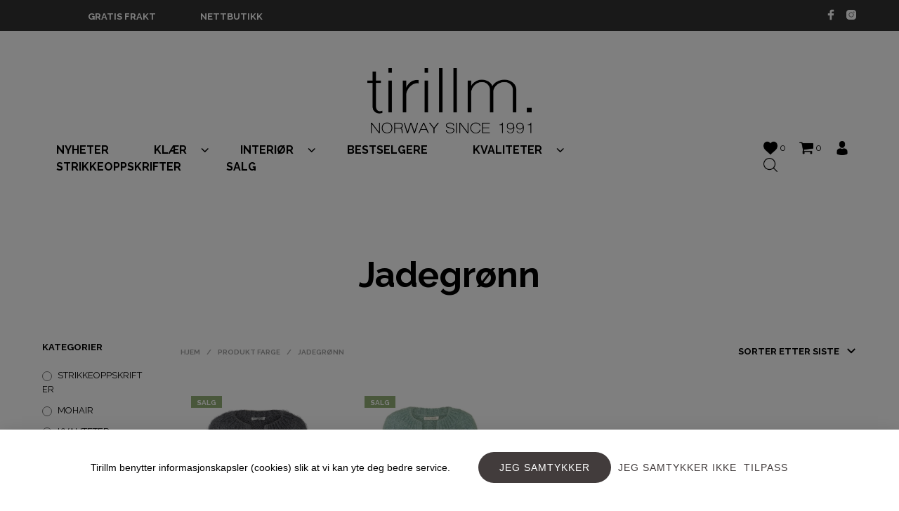

--- FILE ---
content_type: application/javascript; charset=UTF-8
request_url: https://api.privacy.enkle.re/tirilmn/consent-banner.js?id=WY2-RYXA
body_size: 24948
content:
/*! For license information please see consent-banner.js.LICENSE.txt */
var MevConsentBanner;(()=>{var e={199:function(e){e.exports=function(){"use strict";var e=Object.hasOwnProperty,t=Object.setPrototypeOf,n=Object.isFrozen,r=Object.getPrototypeOf,o=Object.getOwnPropertyDescriptor,i=Object.freeze,a=Object.seal,l=Object.create,c="undefined"!=typeof Reflect&&Reflect,u=c.apply,s=c.construct;u||(u=function(e,t,n){return e.apply(t,n)}),i||(i=function(e){return e}),a||(a=function(e){return e}),s||(s=function(e,t){return new(Function.prototype.bind.apply(e,[null].concat(function(e){if(Array.isArray(e)){for(var t=0,n=Array(e.length);t<e.length;t++)n[t]=e[t];return n}return Array.from(e)}(t))))});var d,f=w(Array.prototype.forEach),p=w(Array.prototype.pop),m=w(Array.prototype.push),h=w(String.prototype.toLowerCase),_=w(String.prototype.match),v=w(String.prototype.replace),g=w(String.prototype.indexOf),y=w(String.prototype.trim),b=w(RegExp.prototype.test),x=(d=TypeError,function(){for(var e=arguments.length,t=Array(e),n=0;n<e;n++)t[n]=arguments[n];return s(d,t)});function w(e){return function(t){for(var n=arguments.length,r=Array(n>1?n-1:0),o=1;o<n;o++)r[o-1]=arguments[o];return u(e,t,r)}}function k(e,r){t&&t(e,null);for(var o=r.length;o--;){var i=r[o];if("string"==typeof i){var a=h(i);a!==i&&(n(r)||(r[o]=a),i=a)}e[i]=!0}return e}function O(t){var n=l(null),r=void 0;for(r in t)u(e,t,[r])&&(n[r]=t[r]);return n}function T(e,t){for(;null!==e;){var n=o(e,t);if(n){if(n.get)return w(n.get);if("function"==typeof n.value)return w(n.value)}e=r(e)}return function(e){return console.warn("fallback value for",e),null}}var S=i(["a","abbr","acronym","address","area","article","aside","audio","b","bdi","bdo","big","blink","blockquote","body","br","button","canvas","caption","center","cite","code","col","colgroup","content","data","datalist","dd","decorator","del","details","dfn","dialog","dir","div","dl","dt","element","em","fieldset","figcaption","figure","font","footer","form","h1","h2","h3","h4","h5","h6","head","header","hgroup","hr","html","i","img","input","ins","kbd","label","legend","li","main","map","mark","marquee","menu","menuitem","meter","nav","nobr","ol","optgroup","option","output","p","picture","pre","progress","q","rp","rt","ruby","s","samp","section","select","shadow","small","source","spacer","span","strike","strong","style","sub","summary","sup","table","tbody","td","template","textarea","tfoot","th","thead","time","tr","track","tt","u","ul","var","video","wbr"]),C=i(["svg","a","altglyph","altglyphdef","altglyphitem","animatecolor","animatemotion","animatetransform","circle","clippath","defs","desc","ellipse","filter","font","g","glyph","glyphref","hkern","image","line","lineargradient","marker","mask","metadata","mpath","path","pattern","polygon","polyline","radialgradient","rect","stop","style","switch","symbol","text","textpath","title","tref","tspan","view","vkern"]),j=i(["feBlend","feColorMatrix","feComponentTransfer","feComposite","feConvolveMatrix","feDiffuseLighting","feDisplacementMap","feDistantLight","feFlood","feFuncA","feFuncB","feFuncG","feFuncR","feGaussianBlur","feMerge","feMergeNode","feMorphology","feOffset","fePointLight","feSpecularLighting","feSpotLight","feTile","feTurbulence"]),A=i(["animate","color-profile","cursor","discard","fedropshadow","feimage","font-face","font-face-format","font-face-name","font-face-src","font-face-uri","foreignobject","hatch","hatchpath","mesh","meshgradient","meshpatch","meshrow","missing-glyph","script","set","solidcolor","unknown","use"]),D=i(["math","menclose","merror","mfenced","mfrac","mglyph","mi","mlabeledtr","mmultiscripts","mn","mo","mover","mpadded","mphantom","mroot","mrow","ms","mspace","msqrt","mstyle","msub","msup","msubsup","mtable","mtd","mtext","mtr","munder","munderover"]),E=i(["maction","maligngroup","malignmark","mlongdiv","mscarries","mscarry","msgroup","mstack","msline","msrow","semantics","annotation","annotation-xml","mprescripts","none"]),N=i(["#text"]),L=i(["accept","action","align","alt","autocapitalize","autocomplete","autopictureinpicture","autoplay","background","bgcolor","border","capture","cellpadding","cellspacing","checked","cite","class","clear","color","cols","colspan","controls","controlslist","coords","crossorigin","datetime","decoding","default","dir","disabled","disablepictureinpicture","disableremoteplayback","download","draggable","enctype","enterkeyhint","face","for","headers","height","hidden","high","href","hreflang","id","inputmode","integrity","ismap","kind","label","lang","list","loading","loop","low","max","maxlength","media","method","min","minlength","multiple","muted","name","noshade","novalidate","nowrap","open","optimum","pattern","placeholder","playsinline","poster","preload","pubdate","radiogroup","readonly","rel","required","rev","reversed","role","rows","rowspan","spellcheck","scope","selected","shape","size","sizes","span","srclang","start","src","srcset","step","style","summary","tabindex","title","translate","type","usemap","valign","value","width","xmlns","slot"]),M=i(["accent-height","accumulate","additive","alignment-baseline","ascent","attributename","attributetype","azimuth","basefrequency","baseline-shift","begin","bias","by","class","clip","clippathunits","clip-path","clip-rule","color","color-interpolation","color-interpolation-filters","color-profile","color-rendering","cx","cy","d","dx","dy","diffuseconstant","direction","display","divisor","dur","edgemode","elevation","end","fill","fill-opacity","fill-rule","filter","filterunits","flood-color","flood-opacity","font-family","font-size","font-size-adjust","font-stretch","font-style","font-variant","font-weight","fx","fy","g1","g2","glyph-name","glyphref","gradientunits","gradienttransform","height","href","id","image-rendering","in","in2","k","k1","k2","k3","k4","kerning","keypoints","keysplines","keytimes","lang","lengthadjust","letter-spacing","kernelmatrix","kernelunitlength","lighting-color","local","marker-end","marker-mid","marker-start","markerheight","markerunits","markerwidth","maskcontentunits","maskunits","max","mask","media","method","mode","min","name","numoctaves","offset","operator","opacity","order","orient","orientation","origin","overflow","paint-order","path","pathlength","patterncontentunits","patterntransform","patternunits","points","preservealpha","preserveaspectratio","primitiveunits","r","rx","ry","radius","refx","refy","repeatcount","repeatdur","restart","result","rotate","scale","seed","shape-rendering","specularconstant","specularexponent","spreadmethod","startoffset","stddeviation","stitchtiles","stop-color","stop-opacity","stroke-dasharray","stroke-dashoffset","stroke-linecap","stroke-linejoin","stroke-miterlimit","stroke-opacity","stroke","stroke-width","style","surfacescale","systemlanguage","tabindex","targetx","targety","transform","text-anchor","text-decoration","text-rendering","textlength","type","u1","u2","unicode","values","viewbox","visibility","version","vert-adv-y","vert-origin-x","vert-origin-y","width","word-spacing","wrap","writing-mode","xchannelselector","ychannelselector","x","x1","x2","xmlns","y","y1","y2","z","zoomandpan"]),z=i(["accent","accentunder","align","bevelled","close","columnsalign","columnlines","columnspan","denomalign","depth","dir","display","displaystyle","encoding","fence","frame","height","href","id","largeop","length","linethickness","lspace","lquote","mathbackground","mathcolor","mathsize","mathvariant","maxsize","minsize","movablelimits","notation","numalign","open","rowalign","rowlines","rowspacing","rowspan","rspace","rquote","scriptlevel","scriptminsize","scriptsizemultiplier","selection","separator","separators","stretchy","subscriptshift","supscriptshift","symmetric","voffset","width","xmlns"]),P=i(["xlink:href","xml:id","xlink:title","xml:space","xmlns:xlink"]),B=a(/\{\{[\s\S]*|[\s\S]*\}\}/gm),I=a(/<%[\s\S]*|[\s\S]*%>/gm),U=a(/^data-[\-\w.\u00B7-\uFFFF]/),H=a(/^aria-[\-\w]+$/),R=a(/^(?:(?:(?:f|ht)tps?|mailto|tel|callto|cid|xmpp):|[^a-z]|[a-z+.\-]+(?:[^a-z+.\-:]|$))/i),F=a(/^(?:\w+script|data):/i),W=a(/[\u0000-\u0020\u00A0\u1680\u180E\u2000-\u2029\u205F\u3000]/g),$="function"==typeof Symbol&&"symbol"==typeof Symbol.iterator?function(e){return typeof e}:function(e){return e&&"function"==typeof Symbol&&e.constructor===Symbol&&e!==Symbol.prototype?"symbol":typeof e};function q(e){if(Array.isArray(e)){for(var t=0,n=Array(e.length);t<e.length;t++)n[t]=e[t];return n}return Array.from(e)}var G=function(){return"undefined"==typeof window?null:window},Y=function(e,t){if("object"!==(void 0===e?"undefined":$(e))||"function"!=typeof e.createPolicy)return null;var n=null,r="data-tt-policy-suffix";t.currentScript&&t.currentScript.hasAttribute(r)&&(n=t.currentScript.getAttribute(r));var o="dompurify"+(n?"#"+n:"");try{return e.createPolicy(o,{createHTML:function(e){return e}})}catch(e){return console.warn("TrustedTypes policy "+o+" could not be created."),null}};return function e(){var t=arguments.length>0&&void 0!==arguments[0]?arguments[0]:G(),n=function(t){return e(t)};if(n.version="2.3.0",n.removed=[],!t||!t.document||9!==t.document.nodeType)return n.isSupported=!1,n;var r=t.document,o=t.document,a=t.DocumentFragment,l=t.HTMLTemplateElement,c=t.Node,u=t.Element,s=t.NodeFilter,d=t.NamedNodeMap,w=void 0===d?t.NamedNodeMap||t.MozNamedAttrMap:d,J=t.Text,X=t.Comment,Z=t.DOMParser,V=t.trustedTypes,K=u.prototype,Q=T(K,"cloneNode"),ee=T(K,"nextSibling"),te=T(K,"childNodes"),ne=T(K,"parentNode");if("function"==typeof l){var re=o.createElement("template");re.content&&re.content.ownerDocument&&(o=re.content.ownerDocument)}var oe=Y(V,r),ie=oe&&Be?oe.createHTML(""):"",ae=o,le=ae.implementation,ce=ae.createNodeIterator,ue=ae.createDocumentFragment,se=ae.getElementsByTagName,de=r.importNode,fe={};try{fe=O(o).documentMode?o.documentMode:{}}catch(e){}var pe={};n.isSupported="function"==typeof ne&&le&&void 0!==le.createHTMLDocument&&9!==fe;var me=B,he=I,_e=U,ve=H,ge=F,ye=W,be=R,xe=null,we=k({},[].concat(q(S),q(C),q(j),q(D),q(N))),ke=null,Oe=k({},[].concat(q(L),q(M),q(z),q(P))),Te=null,Se=null,Ce=!0,je=!0,Ae=!1,De=!1,Ee=!1,Ne=!1,Le=!1,Me=!1,ze=!1,Pe=!0,Be=!1,Ie=!0,Ue=!0,He=!1,Re={},Fe=k({},["annotation-xml","audio","colgroup","desc","foreignobject","head","iframe","math","mi","mn","mo","ms","mtext","noembed","noframes","noscript","plaintext","script","style","svg","template","thead","title","video","xmp"]),We=null,$e=k({},["audio","video","img","source","image","track"]),qe=null,Ge=k({},["alt","class","for","id","label","name","pattern","placeholder","summary","title","value","style","xmlns"]),Ye="http://www.w3.org/1998/Math/MathML",Je="http://www.w3.org/2000/svg",Xe="http://www.w3.org/1999/xhtml",Ze=Xe,Ve=!1,Ke=null,Qe=o.createElement("form"),et=function(e){Ke&&Ke===e||(e&&"object"===(void 0===e?"undefined":$(e))||(e={}),e=O(e),xe="ALLOWED_TAGS"in e?k({},e.ALLOWED_TAGS):we,ke="ALLOWED_ATTR"in e?k({},e.ALLOWED_ATTR):Oe,qe="ADD_URI_SAFE_ATTR"in e?k(O(Ge),e.ADD_URI_SAFE_ATTR):Ge,We="ADD_DATA_URI_TAGS"in e?k(O($e),e.ADD_DATA_URI_TAGS):$e,Te="FORBID_TAGS"in e?k({},e.FORBID_TAGS):{},Se="FORBID_ATTR"in e?k({},e.FORBID_ATTR):{},Re="USE_PROFILES"in e&&e.USE_PROFILES,Ce=!1!==e.ALLOW_ARIA_ATTR,je=!1!==e.ALLOW_DATA_ATTR,Ae=e.ALLOW_UNKNOWN_PROTOCOLS||!1,De=e.SAFE_FOR_TEMPLATES||!1,Ee=e.WHOLE_DOCUMENT||!1,Me=e.RETURN_DOM||!1,ze=e.RETURN_DOM_FRAGMENT||!1,Pe=!1!==e.RETURN_DOM_IMPORT,Be=e.RETURN_TRUSTED_TYPE||!1,Le=e.FORCE_BODY||!1,Ie=!1!==e.SANITIZE_DOM,Ue=!1!==e.KEEP_CONTENT,He=e.IN_PLACE||!1,be=e.ALLOWED_URI_REGEXP||be,Ze=e.NAMESPACE||Xe,De&&(je=!1),ze&&(Me=!0),Re&&(xe=k({},[].concat(q(N))),ke=[],!0===Re.html&&(k(xe,S),k(ke,L)),!0===Re.svg&&(k(xe,C),k(ke,M),k(ke,P)),!0===Re.svgFilters&&(k(xe,j),k(ke,M),k(ke,P)),!0===Re.mathMl&&(k(xe,D),k(ke,z),k(ke,P))),e.ADD_TAGS&&(xe===we&&(xe=O(xe)),k(xe,e.ADD_TAGS)),e.ADD_ATTR&&(ke===Oe&&(ke=O(ke)),k(ke,e.ADD_ATTR)),e.ADD_URI_SAFE_ATTR&&k(qe,e.ADD_URI_SAFE_ATTR),Ue&&(xe["#text"]=!0),Ee&&k(xe,["html","head","body"]),xe.table&&(k(xe,["tbody"]),delete Te.tbody),i&&i(e),Ke=e)},tt=k({},["mi","mo","mn","ms","mtext"]),nt=k({},["foreignobject","desc","title","annotation-xml"]),rt=k({},C);k(rt,j),k(rt,A);var ot=k({},D);k(ot,E);var it=function(e){var t=ne(e);t&&t.tagName||(t={namespaceURI:Xe,tagName:"template"});var n=h(e.tagName),r=h(t.tagName);if(e.namespaceURI===Je)return t.namespaceURI===Xe?"svg"===n:t.namespaceURI===Ye?"svg"===n&&("annotation-xml"===r||tt[r]):Boolean(rt[n]);if(e.namespaceURI===Ye)return t.namespaceURI===Xe?"math"===n:t.namespaceURI===Je?"math"===n&&nt[r]:Boolean(ot[n]);if(e.namespaceURI===Xe){if(t.namespaceURI===Je&&!nt[r])return!1;if(t.namespaceURI===Ye&&!tt[r])return!1;var o=k({},["title","style","font","a","script"]);return!ot[n]&&(o[n]||!rt[n])}return!1},at=function(e){m(n.removed,{element:e});try{e.parentNode.removeChild(e)}catch(t){try{e.outerHTML=ie}catch(t){e.remove()}}},lt=function(e,t){try{m(n.removed,{attribute:t.getAttributeNode(e),from:t})}catch(e){m(n.removed,{attribute:null,from:t})}if(t.removeAttribute(e),"is"===e&&!ke[e])if(Me||ze)try{at(t)}catch(e){}else try{t.setAttribute(e,"")}catch(e){}},ct=function(e){var t=void 0,n=void 0;if(Le)e="<remove></remove>"+e;else{var r=_(e,/^[\r\n\t ]+/);n=r&&r[0]}var i=oe?oe.createHTML(e):e;if(Ze===Xe)try{t=(new Z).parseFromString(i,"text/html")}catch(e){}if(!t||!t.documentElement){t=le.createDocument(Ze,"template",null);try{t.documentElement.innerHTML=Ve?"":i}catch(e){}}var a=t.body||t.documentElement;return e&&n&&a.insertBefore(o.createTextNode(n),a.childNodes[0]||null),Ze===Xe?se.call(t,Ee?"html":"body")[0]:Ee?t.documentElement:a},ut=function(e){return ce.call(e.ownerDocument||e,e,s.SHOW_ELEMENT|s.SHOW_COMMENT|s.SHOW_TEXT,null,!1)},st=function(e){return!(e instanceof J||e instanceof X||"string"==typeof e.nodeName&&"string"==typeof e.textContent&&"function"==typeof e.removeChild&&e.attributes instanceof w&&"function"==typeof e.removeAttribute&&"function"==typeof e.setAttribute&&"string"==typeof e.namespaceURI&&"function"==typeof e.insertBefore)},dt=function(e){return"object"===(void 0===c?"undefined":$(c))?e instanceof c:e&&"object"===(void 0===e?"undefined":$(e))&&"number"==typeof e.nodeType&&"string"==typeof e.nodeName},ft=function(e,t,r){pe[e]&&f(pe[e],(function(e){e.call(n,t,r,Ke)}))},pt=function(e){var t=void 0;if(ft("beforeSanitizeElements",e,null),st(e))return at(e),!0;if(_(e.nodeName,/[\u0080-\uFFFF]/))return at(e),!0;var r=h(e.nodeName);if(ft("uponSanitizeElement",e,{tagName:r,allowedTags:xe}),!dt(e.firstElementChild)&&(!dt(e.content)||!dt(e.content.firstElementChild))&&b(/<[/\w]/g,e.innerHTML)&&b(/<[/\w]/g,e.textContent))return at(e),!0;if(!xe[r]||Te[r]){if(Ue&&!Fe[r]){var o=ne(e)||e.parentNode,i=te(e)||e.childNodes;if(i&&o)for(var a=i.length-1;a>=0;--a)o.insertBefore(Q(i[a],!0),ee(e))}return at(e),!0}return e instanceof u&&!it(e)?(at(e),!0):"noscript"!==r&&"noembed"!==r||!b(/<\/no(script|embed)/i,e.innerHTML)?(De&&3===e.nodeType&&(t=e.textContent,t=v(t,me," "),t=v(t,he," "),e.textContent!==t&&(m(n.removed,{element:e.cloneNode()}),e.textContent=t)),ft("afterSanitizeElements",e,null),!1):(at(e),!0)},mt=function(e,t,n){if(Ie&&("id"===t||"name"===t)&&(n in o||n in Qe))return!1;if(je&&!Se[t]&&b(_e,t));else if(Ce&&b(ve,t));else{if(!ke[t]||Se[t])return!1;if(qe[t]);else if(b(be,v(n,ye,"")));else if("src"!==t&&"xlink:href"!==t&&"href"!==t||"script"===e||0!==g(n,"data:")||!We[e])if(Ae&&!b(ge,v(n,ye,"")));else if(n)return!1}return!0},ht=function(e){var t=void 0,r=void 0,o=void 0,i=void 0;ft("beforeSanitizeAttributes",e,null);var a=e.attributes;if(a){var l={attrName:"",attrValue:"",keepAttr:!0,allowedAttributes:ke};for(i=a.length;i--;){var c=t=a[i],u=c.name,s=c.namespaceURI;if(r=y(t.value),o=h(u),l.attrName=o,l.attrValue=r,l.keepAttr=!0,l.forceKeepAttr=void 0,ft("uponSanitizeAttribute",e,l),r=l.attrValue,!l.forceKeepAttr&&(lt(u,e),l.keepAttr))if(b(/\/>/i,r))lt(u,e);else{De&&(r=v(r,me," "),r=v(r,he," "));var d=e.nodeName.toLowerCase();if(mt(d,o,r))try{s?e.setAttributeNS(s,u,r):e.setAttribute(u,r),p(n.removed)}catch(e){}}}ft("afterSanitizeAttributes",e,null)}},_t=function e(t){var n=void 0,r=ut(t);for(ft("beforeSanitizeShadowDOM",t,null);n=r.nextNode();)ft("uponSanitizeShadowNode",n,null),pt(n)||(n.content instanceof a&&e(n.content),ht(n));ft("afterSanitizeShadowDOM",t,null)};return n.sanitize=function(e,o){var i=void 0,l=void 0,u=void 0,s=void 0,d=void 0;if((Ve=!e)&&(e="\x3c!--\x3e"),"string"!=typeof e&&!dt(e)){if("function"!=typeof e.toString)throw x("toString is not a function");if("string"!=typeof(e=e.toString()))throw x("dirty is not a string, aborting")}if(!n.isSupported){if("object"===$(t.toStaticHTML)||"function"==typeof t.toStaticHTML){if("string"==typeof e)return t.toStaticHTML(e);if(dt(e))return t.toStaticHTML(e.outerHTML)}return e}if(Ne||et(o),n.removed=[],"string"==typeof e&&(He=!1),He);else if(e instanceof c)1===(l=(i=ct("\x3c!----\x3e")).ownerDocument.importNode(e,!0)).nodeType&&"BODY"===l.nodeName||"HTML"===l.nodeName?i=l:i.appendChild(l);else{if(!Me&&!De&&!Ee&&-1===e.indexOf("<"))return oe&&Be?oe.createHTML(e):e;if(!(i=ct(e)))return Me?null:ie}i&&Le&&at(i.firstChild);for(var f=ut(He?e:i);u=f.nextNode();)3===u.nodeType&&u===s||pt(u)||(u.content instanceof a&&_t(u.content),ht(u),s=u);if(s=null,He)return e;if(Me){if(ze)for(d=ue.call(i.ownerDocument);i.firstChild;)d.appendChild(i.firstChild);else d=i;return Pe&&(d=de.call(r,d,!0)),d}var p=Ee?i.outerHTML:i.innerHTML;return De&&(p=v(p,me," "),p=v(p,he," ")),oe&&Be?oe.createHTML(p):p},n.setConfig=function(e){et(e),Ne=!0},n.clearConfig=function(){Ke=null,Ne=!1},n.isValidAttribute=function(e,t,n){Ke||et({});var r=h(e),o=h(t);return mt(r,o,n)},n.addHook=function(e,t){"function"==typeof t&&(pe[e]=pe[e]||[],m(pe[e],t))},n.removeHook=function(e){pe[e]&&p(pe[e])},n.removeHooks=function(e){pe[e]&&(pe[e]=[])},n.removeAllHooks=function(){pe={}},n}()}()},315:(e,t,n)=>{"use strict";n.r(t),n.d(t,{render:()=>U,hydrate:()=>H,createElement:()=>_,h:()=>_,Fragment:()=>y,createRef:()=>g,isValidElement:()=>a,Component:()=>b,cloneElement:()=>R,createContext:()=>F,toChildArray:()=>C,options:()=>o});var r,o,i,a,l,c,u,s,d={},f=[],p=/acit|ex(?:s|g|n|p|$)|rph|grid|ows|mnc|ntw|ine[ch]|zoo|^ord|itera/i;function m(e,t){for(var n in t)e[n]=t[n];return e}function h(e){var t=e.parentNode;t&&t.removeChild(e)}function _(e,t,n){var o,i,a,l={};for(a in t)"key"==a?o=t[a]:"ref"==a?i=t[a]:l[a]=t[a];if(arguments.length>2&&(l.children=arguments.length>3?r.call(arguments,2):n),"function"==typeof e&&null!=e.defaultProps)for(a in e.defaultProps)void 0===l[a]&&(l[a]=e.defaultProps[a]);return v(e,l,o,i,null)}function v(e,t,n,r,a){var l={type:e,props:t,key:n,ref:r,__k:null,__:null,__b:0,__e:null,__d:void 0,__c:null,__h:null,constructor:void 0,__v:null==a?++i:a};return null!=o.vnode&&o.vnode(l),l}function g(){return{current:null}}function y(e){return e.children}function b(e,t){this.props=e,this.context=t}function x(e,t){if(null==t)return e.__?x(e.__,e.__.__k.indexOf(e)+1):null;for(var n;t<e.__k.length;t++)if(null!=(n=e.__k[t])&&null!=n.__e)return n.__e;return"function"==typeof e.type?x(e):null}function w(e){var t,n;if(null!=(e=e.__)&&null!=e.__c){for(e.__e=e.__c.base=null,t=0;t<e.__k.length;t++)if(null!=(n=e.__k[t])&&null!=n.__e){e.__e=e.__c.base=n.__e;break}return w(e)}}function k(e){(!e.__d&&(e.__d=!0)&&l.push(e)&&!O.__r++||u!==o.debounceRendering)&&((u=o.debounceRendering)||c)(O)}function O(){for(var e;O.__r=l.length;)e=l.sort((function(e,t){return e.__v.__b-t.__v.__b})),l=[],e.some((function(e){var t,n,r,o,i,a;e.__d&&(i=(o=(t=e).__v).__e,(a=t.__P)&&(n=[],(r=m({},o)).__v=o.__v+1,L(a,o,r,t.__n,void 0!==a.ownerSVGElement,null!=o.__h?[i]:null,n,null==i?x(o):i,o.__h),M(n,o),o.__e!=i&&w(o)))}))}function T(e,t,n,r,o,i,a,l,c,u){var s,p,m,h,_,g,b,w=r&&r.__k||f,k=w.length;for(n.__k=[],s=0;s<t.length;s++)if(null!=(h=n.__k[s]=null==(h=t[s])||"boolean"==typeof h?null:"string"==typeof h||"number"==typeof h||"bigint"==typeof h?v(null,h,null,null,h):Array.isArray(h)?v(y,{children:h},null,null,null):h.__b>0?v(h.type,h.props,h.key,null,h.__v):h)){if(h.__=n,h.__b=n.__b+1,null===(m=w[s])||m&&h.key==m.key&&h.type===m.type)w[s]=void 0;else for(p=0;p<k;p++){if((m=w[p])&&h.key==m.key&&h.type===m.type){w[p]=void 0;break}m=null}L(e,h,m=m||d,o,i,a,l,c,u),_=h.__e,(p=h.ref)&&m.ref!=p&&(b||(b=[]),m.ref&&b.push(m.ref,null,h),b.push(p,h.__c||_,h)),null!=_?(null==g&&(g=_),"function"==typeof h.type&&null!=h.__k&&h.__k===m.__k?h.__d=c=S(h,c,e):c=j(e,h,m,w,_,c),u||"option"!==n.type?"function"==typeof n.type&&(n.__d=c):e.value=""):c&&m.__e==c&&c.parentNode!=e&&(c=x(m))}for(n.__e=g,s=k;s--;)null!=w[s]&&("function"==typeof n.type&&null!=w[s].__e&&w[s].__e==n.__d&&(n.__d=x(r,s+1)),B(w[s],w[s]));if(b)for(s=0;s<b.length;s++)P(b[s],b[++s],b[++s])}function S(e,t,n){var r,o;for(r=0;r<e.__k.length;r++)(o=e.__k[r])&&(o.__=e,t="function"==typeof o.type?S(o,t,n):j(n,o,o,e.__k,o.__e,t));return t}function C(e,t){return t=t||[],null==e||"boolean"==typeof e||(Array.isArray(e)?e.some((function(e){C(e,t)})):t.push(e)),t}function j(e,t,n,r,o,i){var a,l,c;if(void 0!==t.__d)a=t.__d,t.__d=void 0;else if(null==n||o!=i||null==o.parentNode)e:if(null==i||i.parentNode!==e)e.appendChild(o),a=null;else{for(l=i,c=0;(l=l.nextSibling)&&c<r.length;c+=2)if(l==o)break e;e.insertBefore(o,i),a=i}return void 0!==a?a:o.nextSibling}function A(e,t,n){"-"===t[0]?e.setProperty(t,n):e[t]=null==n?"":"number"!=typeof n||p.test(t)?n:n+"px"}function D(e,t,n,r,o){var i;e:if("style"===t)if("string"==typeof n)e.style.cssText=n;else{if("string"==typeof r&&(e.style.cssText=r=""),r)for(t in r)n&&t in n||A(e.style,t,"");if(n)for(t in n)r&&n[t]===r[t]||A(e.style,t,n[t])}else if("o"===t[0]&&"n"===t[1])i=t!==(t=t.replace(/Capture$/,"")),t=t.toLowerCase()in e?t.toLowerCase().slice(2):t.slice(2),e.l||(e.l={}),e.l[t+i]=n,n?r||e.addEventListener(t,i?N:E,i):e.removeEventListener(t,i?N:E,i);else if("dangerouslySetInnerHTML"!==t){if(o)t=t.replace(/xlink[H:h]/,"h").replace(/sName$/,"s");else if("href"!==t&&"list"!==t&&"form"!==t&&"tabIndex"!==t&&"download"!==t&&t in e)try{e[t]=null==n?"":n;break e}catch(e){}"function"==typeof n||(null!=n&&(!1!==n||"a"===t[0]&&"r"===t[1])?e.setAttribute(t,n):e.removeAttribute(t))}}function E(e){this.l[e.type+!1](o.event?o.event(e):e)}function N(e){this.l[e.type+!0](o.event?o.event(e):e)}function L(e,t,n,r,i,a,l,c,u){var s,d,f,p,h,_,v,g,x,w,k,O=t.type;if(void 0!==t.constructor)return null;null!=n.__h&&(u=n.__h,c=t.__e=n.__e,t.__h=null,a=[c]),(s=o.__b)&&s(t);try{e:if("function"==typeof O){if(g=t.props,x=(s=O.contextType)&&r[s.__c],w=s?x?x.props.value:s.__:r,n.__c?v=(d=t.__c=n.__c).__=d.__E:("prototype"in O&&O.prototype.render?t.__c=d=new O(g,w):(t.__c=d=new b(g,w),d.constructor=O,d.render=I),x&&x.sub(d),d.props=g,d.state||(d.state={}),d.context=w,d.__n=r,f=d.__d=!0,d.__h=[]),null==d.__s&&(d.__s=d.state),null!=O.getDerivedStateFromProps&&(d.__s==d.state&&(d.__s=m({},d.__s)),m(d.__s,O.getDerivedStateFromProps(g,d.__s))),p=d.props,h=d.state,f)null==O.getDerivedStateFromProps&&null!=d.componentWillMount&&d.componentWillMount(),null!=d.componentDidMount&&d.__h.push(d.componentDidMount);else{if(null==O.getDerivedStateFromProps&&g!==p&&null!=d.componentWillReceiveProps&&d.componentWillReceiveProps(g,w),!d.__e&&null!=d.shouldComponentUpdate&&!1===d.shouldComponentUpdate(g,d.__s,w)||t.__v===n.__v){d.props=g,d.state=d.__s,t.__v!==n.__v&&(d.__d=!1),d.__v=t,t.__e=n.__e,t.__k=n.__k,t.__k.forEach((function(e){e&&(e.__=t)})),d.__h.length&&l.push(d);break e}null!=d.componentWillUpdate&&d.componentWillUpdate(g,d.__s,w),null!=d.componentDidUpdate&&d.__h.push((function(){d.componentDidUpdate(p,h,_)}))}d.context=w,d.props=g,d.state=d.__s,(s=o.__r)&&s(t),d.__d=!1,d.__v=t,d.__P=e,s=d.render(d.props,d.state,d.context),d.state=d.__s,null!=d.getChildContext&&(r=m(m({},r),d.getChildContext())),f||null==d.getSnapshotBeforeUpdate||(_=d.getSnapshotBeforeUpdate(p,h)),k=null!=s&&s.type===y&&null==s.key?s.props.children:s,T(e,Array.isArray(k)?k:[k],t,n,r,i,a,l,c,u),d.base=t.__e,t.__h=null,d.__h.length&&l.push(d),v&&(d.__E=d.__=null),d.__e=!1}else null==a&&t.__v===n.__v?(t.__k=n.__k,t.__e=n.__e):t.__e=z(n.__e,t,n,r,i,a,l,u);(s=o.diffed)&&s(t)}catch(e){t.__v=null,(u||null!=a)&&(t.__e=c,t.__h=!!u,a[a.indexOf(c)]=null),o.__e(e,t,n)}}function M(e,t){o.__c&&o.__c(t,e),e.some((function(t){try{e=t.__h,t.__h=[],e.some((function(e){e.call(t)}))}catch(e){o.__e(e,t.__v)}}))}function z(e,t,n,o,i,a,l,c){var u,s,f,p=n.props,m=t.props,_=t.type,v=0;if("svg"===_&&(i=!0),null!=a)for(;v<a.length;v++)if((u=a[v])&&(u===e||(_?u.localName==_:3==u.nodeType))){e=u,a[v]=null;break}if(null==e){if(null===_)return document.createTextNode(m);e=i?document.createElementNS("http://www.w3.org/2000/svg",_):document.createElement(_,m.is&&m),a=null,c=!1}if(null===_)p===m||c&&e.data===m||(e.data=m);else{if(a=a&&r.call(e.childNodes),s=(p=n.props||d).dangerouslySetInnerHTML,f=m.dangerouslySetInnerHTML,!c){if(null!=a)for(p={},v=0;v<e.attributes.length;v++)p[e.attributes[v].name]=e.attributes[v].value;(f||s)&&(f&&(s&&f.__html==s.__html||f.__html===e.innerHTML)||(e.innerHTML=f&&f.__html||""))}if(function(e,t,n,r,o){var i;for(i in n)"children"===i||"key"===i||i in t||D(e,i,null,n[i],r);for(i in t)o&&"function"!=typeof t[i]||"children"===i||"key"===i||"value"===i||"checked"===i||n[i]===t[i]||D(e,i,t[i],n[i],r)}(e,m,p,i,c),f)t.__k=[];else if(v=t.props.children,T(e,Array.isArray(v)?v:[v],t,n,o,i&&"foreignObject"!==_,a,l,a?a[0]:n.__k&&x(n,0),c),null!=a)for(v=a.length;v--;)null!=a[v]&&h(a[v]);c||("value"in m&&void 0!==(v=m.value)&&(v!==e.value||"progress"===_&&!v)&&D(e,"value",v,p.value,!1),"checked"in m&&void 0!==(v=m.checked)&&v!==e.checked&&D(e,"checked",v,p.checked,!1))}return e}function P(e,t,n){try{"function"==typeof e?e(t):e.current=t}catch(e){o.__e(e,n)}}function B(e,t,n){var r,i;if(o.unmount&&o.unmount(e),(r=e.ref)&&(r.current&&r.current!==e.__e||P(r,null,t)),null!=(r=e.__c)){if(r.componentWillUnmount)try{r.componentWillUnmount()}catch(e){o.__e(e,t)}r.base=r.__P=null}if(r=e.__k)for(i=0;i<r.length;i++)r[i]&&B(r[i],t,"function"!=typeof e.type);n||null==e.__e||h(e.__e),e.__e=e.__d=void 0}function I(e,t,n){return this.constructor(e,n)}function U(e,t,n){var i,a,l;o.__&&o.__(e,t),a=(i="function"==typeof n)?null:n&&n.__k||t.__k,l=[],L(t,e=(!i&&n||t).__k=_(y,null,[e]),a||d,d,void 0!==t.ownerSVGElement,!i&&n?[n]:a?null:t.firstChild?r.call(t.childNodes):null,l,!i&&n?n:a?a.__e:t.firstChild,i),M(l,e)}function H(e,t){U(e,t,H)}function R(e,t,n){var o,i,a,l=m({},e.props);for(a in t)"key"==a?o=t[a]:"ref"==a?i=t[a]:l[a]=t[a];return arguments.length>2&&(l.children=arguments.length>3?r.call(arguments,2):n),v(e.type,l,o||e.key,i||e.ref,null)}function F(e,t){var n={__c:t="__cC"+s++,__:e,Consumer:function(e,t){return e.children(t)},Provider:function(e){var n,r;return this.getChildContext||(n=[],(r={})[t]=this,this.getChildContext=function(){return r},this.shouldComponentUpdate=function(e){this.props.value!==e.value&&n.some(k)},this.sub=function(e){n.push(e);var t=e.componentWillUnmount;e.componentWillUnmount=function(){n.splice(n.indexOf(e),1),t&&t.call(e)}}),e.children}};return n.Provider.__=n.Consumer.contextType=n}r=f.slice,o={__e:function(e,t){for(var n,r,o;t=t.__;)if((n=t.__c)&&!n.__)try{if((r=n.constructor)&&null!=r.getDerivedStateFromError&&(n.setState(r.getDerivedStateFromError(e)),o=n.__d),null!=n.componentDidCatch&&(n.componentDidCatch(e),o=n.__d),o)return n.__E=n}catch(t){e=t}throw e}},i=0,a=function(e){return null!=e&&void 0===e.constructor},b.prototype.setState=function(e,t){var n;n=null!=this.__s&&this.__s!==this.state?this.__s:this.__s=m({},this.state),"function"==typeof e&&(e=e(m({},n),this.props)),e&&m(n,e),null!=e&&this.__v&&(t&&this.__h.push(t),k(this))},b.prototype.forceUpdate=function(e){this.__v&&(this.__e=!0,e&&this.__h.push(e),k(this))},b.prototype.render=y,l=[],c="function"==typeof Promise?Promise.prototype.then.bind(Promise.resolve()):setTimeout,O.__r=0,s=0}},t={};function n(r){var o=t[r];if(void 0!==o)return o.exports;var i=t[r]={exports:{}};return e[r].call(i.exports,i,i.exports,n),i.exports}n.n=e=>{var t=e&&e.__esModule?()=>e.default:()=>e;return n.d(t,{a:t}),t},n.d=(e,t)=>{for(var r in t)n.o(t,r)&&!n.o(e,r)&&Object.defineProperty(e,r,{enumerable:!0,get:t[r]})},n.o=(e,t)=>Object.prototype.hasOwnProperty.call(e,t),n.r=e=>{"undefined"!=typeof Symbol&&Symbol.toStringTag&&Object.defineProperty(e,Symbol.toStringTag,{value:"Module"}),Object.defineProperty(e,"__esModule",{value:!0})};var r={};(()=>{"use strict";n.r(r),n.d(r,{init:()=>Gt});var e,t,o,i=n(315),a=0,l=[],c=i.options.__b,u=i.options.__r,s=i.options.diffed,d=i.options.__c,f=i.options.unmount;function p(e,n){i.options.__h&&i.options.__h(t,e,a||n),a=0;var r=t.__H||(t.__H={__:[],__h:[]});return e>=r.__.length&&r.__.push({}),r.__[e]}function m(n){return a=1,function(n,r,o){var i=p(e++,2);return i.t=n,i.__c||(i.__=[x(void 0,r),function(e){var t=i.t(i.__[0],e);i.__[0]!==t&&(i.__=[t,i.__[1]],i.__c.setState({}))}],i.__c=t),i.__}(x,n)}function h(n,r){var o=p(e++,3);!i.options.__s&&b(o.__H,r)&&(o.__=n,o.__H=r,t.__H.__h.push(o))}function _(){l.forEach((function(e){if(e.__P)try{e.__H.__h.forEach(g),e.__H.__h.forEach(y),e.__H.__h=[]}catch(t){e.__H.__h=[],i.options.__e(t,e.__v)}})),l=[]}i.options.__b=function(e){t=null,c&&c(e)},i.options.__r=function(n){u&&u(n),e=0;var r=(t=n.__c).__H;r&&(r.__h.forEach(g),r.__h.forEach(y),r.__h=[])},i.options.diffed=function(e){s&&s(e);var n=e.__c;n&&n.__H&&n.__H.__h.length&&(1!==l.push(n)&&o===i.options.requestAnimationFrame||((o=i.options.requestAnimationFrame)||function(e){var t,n=function(){clearTimeout(r),v&&cancelAnimationFrame(t),setTimeout(e)},r=setTimeout(n,100);v&&(t=requestAnimationFrame(n))})(_)),t=void 0},i.options.__c=function(e,t){t.some((function(e){try{e.__h.forEach(g),e.__h=e.__h.filter((function(e){return!e.__||y(e)}))}catch(n){t.some((function(e){e.__h&&(e.__h=[])})),t=[],i.options.__e(n,e.__v)}})),d&&d(e,t)},i.options.unmount=function(e){f&&f(e);var t=e.__c;if(t&&t.__H)try{t.__H.__.forEach(g)}catch(e){i.options.__e(e,t.__v)}};var v="function"==typeof requestAnimationFrame;function g(e){var n=t;"function"==typeof e.__c&&e.__c(),t=n}function y(e){var n=t;e.__c=e.__(),t=n}function b(e,t){return!e||e.length!==t.length||t.some((function(t,n){return t!==e[n]}))}function x(e,t){return"function"==typeof t?t(e):t}var w=function(e,t){var n=arguments.length>2&&void 0!==arguments[2]?arguments[2]:365,r=new Date;r.setTime(r.getTime()+24*n*60*60*1e3);var o="expires=".concat(r.toUTCString());document.cookie="".concat(e,"=").concat(t,";").concat(o,";path=/;SameSite=Lax").concat("https:"===location.protocol?";Secure":"")},k=function(e){for(var t="".concat(e,"="),n=decodeURIComponent(document.cookie).split(";"),r=0;r<n.length;r++){for(var o=n[r];" "==o.charAt(0);)o=o.substring(1);if(0==o.indexOf(t))return o.substring(t.length,o.length)}return""};let O,T,S,C={data:""},j=e=>"object"==typeof window?((e?e.querySelector("#_goober"):window._goober)||Object.assign((e||document.head).appendChild(document.createElement("style")),{innerHTML:" ",id:"_goober"})).firstChild:e||C,A=/(?:([\u0080-\uFFFF\w-%@]+) *:? *([^{;]+?);|([^;}{]*?) *{)|(})/g,D=/\/\*[^]*?\*\/|\s\s+|\n/g,E=(e,t)=>{let n,r="",o="",i="";for(let a in e){let l=e[a];"object"==typeof l?(n=t?t.replace(/([^,])+/g,(e=>a.replace(/([^,])+/g,(t=>/&/.test(t)?t.replace(/&/g,e):e?e+" "+t:t)))):a,o+="@"==a[0]?"f"==a[1]?E(l,a):a+"{"+E(l,"k"==a[1]?"":t)+"}":E(l,n)):"@"==a[0]&&"i"==a[1]?r=a+" "+l+";":(a=a.replace(/[A-Z]/g,"-$&").toLowerCase(),i+=E.p?E.p(a,l):a+":"+l+";")}return i[0]?(n=t?t+"{"+i+"}":i,r+n+o):r+o},N={},L=e=>{let t="";for(let n in e)t+=n+("object"==typeof e[n]?L(e[n]):e[n]);return t},M=(e,t,n,r,o)=>{let i="object"==typeof e?L(e):e,a=N[i]||(N[i]=(e=>{let t=0,n=11;for(;t<e.length;)n=101*n+e.charCodeAt(t++)>>>0;return"go"+n})(i));if(!N[a]){let t="object"==typeof e?e:(e=>{let t,n=[{}];for(;t=A.exec(e.replace(D,""));)t[4]&&n.shift(),t[3]?n.unshift(n[0][t[3]]=n[0][t[3]]||{}):t[4]||(n[0][t[1]]=t[2]);return n[0]})(e);N[a]=E(o?{["@keyframes "+a]:t}:t,n?"":"."+a)}return((e,t,n)=>{-1==t.data.indexOf(e)&&(t.data=n?e+t.data:t.data+e)})(N[a],t,r),a},z=(e,t,n)=>e.reduce(((e,r,o)=>{let i=t[o];if(i&&i.call){let e=i(n),t=e&&e.props&&e.props.className||/^go/.test(e)&&e;i=t?"."+t:e&&"object"==typeof e?e.props?"":E(e,""):e}return e+r+(null==i?"":i)}),"");function P(e){let t=this||{},n=e.call?e(t.p):e;return M(n.unshift?n.raw?z(n,[].slice.call(arguments,1),t.p):n.reduce(((e,n)=>n?Object.assign(e,n.call?n(t.p):n):e),{}):n,j(t.target),t.g,t.o,t.k)}function B(e,t){let n=this||{};return function(){let r=arguments;function o(i,a){let l=Object.assign({},i),c=l.className||o.className;n.p=Object.assign({theme:T&&T()},l),n.o=/ *go\d+/.test(c),l.className=P.apply(n,r)+(c?" "+c:""),t&&(l.ref=a);let u=l.as||e;return S&&u[0]&&S(l),O(u,l)}return t?t(o):o}}var I,U,H,R,F;function W(e,t){return t||(t=e.slice(0)),Object.freeze(Object.defineProperties(e,{raw:{value:Object.freeze(t)}}))}P.bind({g:1}),P.bind({k:1});var $,q,G,Y,J,X=B("div")(I||(I=W(["\n  background: "," !important;\n  color: "," !important;\n  width: 100%;\n  max-width: 100%;\n  margin: auto;\n  padding: 20px 40px;\n  border-radius: 0;\n  box-shadow: 0 0 20px rgba(0, 0, 0, 0.1);\n  margin-top: 20px;\n  bottom: 0;\n  position: absolute;\n  display: flex;\n  align-items: ",";\n  justify-content: ",";\n  flex-wrap: wrap;\n  box-sizing: border-box;\n\n  @media (max-width: 767px) {\n    flex-direction: column;\n    max-width: ",";\n    width: ",";\n    margin: ",";\n    height: ",";\n    border-radius: ",";\n    flex-wrap: nowrap;\n    overflow: scroll;\n    top: ",";\n    left: 0;\n  }\n"])),(function(e){return e.theme.colors.bg}),(function(e){return e.theme.colors.fg}),(function(e){var t;return null!==(t=e._layout)&&void 0!==t&&t.match(/^single-row/)?"center":"flex-start"}),(function(e){var t;return null!==(t=e._layout)&&void 0!==t&&t.match(/^single-row/)?"center":"unset"}),(function(e){var t;return null!==(t=e._layout)&&void 0!==t&&t.match(/^single-row/)?"100%":"90%"}),(function(e){var t;return null!==(t=e._layout)&&void 0!==t&&t.match(/^single-row/)?"100%":"90%"}),(function(e){var t;return null!==(t=e._layout)&&void 0!==t&&t.match(/^single-row/)?"unset":"5%"}),(function(e){var t;return null!==(t=e._layout)&&void 0!==t&&t.match(/^single-row/)?"unset":"90%"}),(function(e){var t;return null!==(t=e._layout)&&void 0!==t&&t.match(/^single-row/)?"unset":"5px"}),(function(e){var t;return null!==(t=e._layout)&&void 0!==t&&t.match(/^single-row/)?"unset":"0"})),Z=B(X)(U||(U=W(["\n  width: 80%;\n  top: 10%;\n  left: 10%;\n  height: 80%;\n  overflow: scroll;\n  margin-top: 0;\n\n  @media (max-width: 767px) {\n    flex-direction: column;\n    max-width: 90%;\n    width: 90%;\n    margin: 5%;\n    height: 90%;\n    border-radius: 5px;\n    flex-wrap: nowrap;\n    overflow: scroll;\n    top: 0;\n    left: 0;\n  }\n"]))),V=B("div")(H||(H=W(["\n  position: fixed;\n  z-index: 9999999999;\n  top: 0;\n  left: 0;\n  right: 0;\n  bottom: 0;\n  height: auto;\n  width: auto;\n  background: rgba(0, 0, 0, 0.5) !important;\n  font-family: sans-serif;\n  font-size: 14px;\n  ","\n\n  & a {\n    color: #06062b !important;\n    text-decoration: none;\n  }\n"])),(function(e){return e.theme.typography.fontBody?"font-family: ".concat(e.theme.typography.fontBody,";"):""})),K=B("div")(R||(R=W(["\n  flex: ",";\n  margin-right: 40px;\n  max-width: 100ch;\n\n  @media (max-width: 767px) {\n    margin: 0;\n  }\n"])),(function(e){var t;return null!==(t=e._layout)&&void 0!==t&&t.match(/buttons-right$/)?"unset":"1"})),Q=B("div")(F||(F=W(["\n  padding-right: 20px;\n  display: block;\n  width: ",";\n\n  @media (max-width: 767px) {\n    flex-direction: column;\n    flex-wrap: nowrap;\n    display: flex;\n    text-align: center;\n    justify-content: flex-start;\n  }\n  @media (max-width: 500px) {\n    padding-right: 0;\n  }\n"])),(function(e){var t;return null!==(t=e._layout)&&void 0!==t&&t.match(/buttons-right$/)?"unset":"100%"})),ee=n(315).h,te=["className","onClick","confirmText","children"];function ne(){return(ne=Object.assign||function(e){for(var t=1;t<arguments.length;t++){var n=arguments[t];for(var r in n)Object.prototype.hasOwnProperty.call(n,r)&&(e[r]=n[r])}return e}).apply(this,arguments)}function re(e,t){(null==t||t>e.length)&&(t=e.length);for(var n=0,r=new Array(t);n<t;n++)r[n]=e[n];return r}function oe(e,t){return t||(t=e.slice(0)),Object.freeze(Object.defineProperties(e,{raw:{value:Object.freeze(t)}}))}var ie,ae,le,ce,ue,se,de,fe=B("button")($||($=oe(["\n  display: inline-block;\n  padding: 0;\n  cursor: pointer;\n  font-family: inherit;\n  font-size: 100%;\n  border: 0;\n  color: currentColor !important;\n  background: transparent !important;\n  &:hover {\n    background: transparent !important;\n    color: currentColor !important;\n  }\n"]))),pe=B(fe)(q||(q=oe(["\n  padding-inline: 20px;\n  background: "," !important;\n  color: "," !important;\n  border-radius: ",";\n  margin: 10px 10px 10px 0;\n  text-transform: uppercase;\n  letter-spacing: 1px;\n  @media (max-width: 500px) {\n    margin: 10px 0;\n  }\n  &:hover {\n    background: "," !important;\n    color: "," !important;\n  }\n"])),(function(e){return e.theme.colors.primary}),(function(e){return e.theme.colors.primaryFg}),(function(e){return e.theme.misc.roundedButtons?"500px":"0px"}),(function(e){return e.theme.colors.primary}),(function(e){return e.theme.colors.primaryFg})),me=B(pe)(G||(G=oe(["\n  padding: 15px 30px;\n  max-width: 100%;\n"]))),he=B(pe)(Y||(Y=oe(["\n  color: "," !important;\n  background: "," !important;\n  padding-block: 6px;\n  margin-block: 4px;\n  min-height: 48px;\n\n  &:hover {\n    background: "," !important;\n    color: "," !important;\n  }\n"])),(function(e){return e.theme.colors.primary}),(function(e){return e.theme.colors.primaryFg}),(function(e){return e.theme.colors.primaryFg}),(function(e){return e.theme.colors.primary})),_e=B((function(e){var t=e.className,n=e.onClick,r=e.confirmText,o=e.children,i=function(e,t){if(null==e)return{};var n,r,o=function(e,t){if(null==e)return{};var n,r,o={},i=Object.keys(e);for(r=0;r<i.length;r++)n=i[r],t.indexOf(n)>=0||(o[n]=e[n]);return o}(e,t);if(Object.getOwnPropertySymbols){var i=Object.getOwnPropertySymbols(e);for(r=0;r<i.length;r++)n=i[r],t.indexOf(n)>=0||Object.prototype.propertyIsEnumerable.call(e,n)&&(o[n]=e[n])}return o}(e,te),a=function(e,t){return function(e){if(Array.isArray(e))return e}(e)||function(e,t){var n=null==e?null:"undefined"!=typeof Symbol&&e[Symbol.iterator]||e["@@iterator"];if(null!=n){var r,o,i=[],a=!0,l=!1;try{for(n=n.call(e);!(a=(r=n.next()).done)&&(i.push(r.value),!t||i.length!==t);a=!0);}catch(e){l=!0,o=e}finally{try{a||null==n.return||n.return()}finally{if(l)throw o}}return i}}(e,t)||function(e,t){if(e){if("string"==typeof e)return re(e,t);var n=Object.prototype.toString.call(e).slice(8,-1);return"Object"===n&&e.constructor&&(n=e.constructor.name),"Map"===n||"Set"===n?Array.from(e):"Arguments"===n||/^(?:Ui|I)nt(?:8|16|32)(?:Clamped)?Array$/.test(n)?re(e,t):void 0}}(e,t)||function(){throw new TypeError("Invalid attempt to destructure non-iterable instance.\nIn order to be iterable, non-array objects must have a [Symbol.iterator]() method.")}()}(m(!1),2),l=a[0],c=a[1];return ee(pe,ne({className:l?"saved ".concat(t):t,onClick:function(){c(!0),n&&n()}},i),l&&r?r:o)}))(J||(J=oe(["\n  display: block;\n  z-index: 1;\n  padding: 10px 20px;\n  position: relative;\n  margin: 20px 0 20px auto;\n  background: "," !important;\n  text-transform: none;\n  color: "," !important;\n  transition: all 0.3s;\n\n  &.saved {\n    background: "," !important;\n    color: "," !important;\n  }\n"])),(function(e){return e.theme.colors.primary}),(function(e){return e.theme.colors.primaryFg}),(function(e){return e.theme.colors.saveBg}),(function(e){return e.theme.colors.saveFg})),ve=n(199),ge=n.n(ve),ye=function(e){var t=e.layout,n=void 0===t?"two-columns-buttons-below":t,r=e.title1,o=e.text1,a=e.title2,l=e.text2,c=e.acceptButtonText,u=e.declineButtonText,s=e.customizeButtonText,d=e.readPolicyButtonText,f=e.hideDeclineButton,p=e.hidePolicyButton,m=e.onAccept,h=e.onDecline,_=e.onCustomize,v=e.onReadPolicy;return(0,i.h)(V,{className:"cookie"},(0,i.h)(X,{className:"c",_layout:n},(0,i.h)(K,{_layout:n},r&&(0,i.h)("p",null,(0,i.h)("b",{dangerouslySetInnerHTML:{__html:ge().sanitize(r)}})),o&&(0,i.h)("div",{dangerouslySetInnerHTML:{__html:ge().sanitize(o)}})),(!n||n.match(/^two-columns/))&&(0,i.h)(K,{_layout:n},a&&(0,i.h)("p",null,(0,i.h)("b",{dangerouslySetInnerHTML:{__html:ge().sanitize(a)}})),l&&(0,i.h)("div",{dangerouslySetInnerHTML:{__html:ge().sanitize(l)}})),(0,i.h)(Q,{_layout:n},(0,i.h)(me,{onClick:m},c||"Jeg samtykker"),!f&&(0,i.h)(he,{onClick:h},u||"Jeg samtykker ikke"),(0,i.h)(he,{onClick:_},s||"Tilpass"),!p&&void 0!==v&&(0,i.h)(he,{onClick:v},d||"Les vår personvernerklæring"))))},be=n(315).h,xe=B("label")(ie||(ae=['\n  position: relative;\n  display: inline-block;\n  width: 60px;\n  min-width: 60px;\n  height: 34px;\n\n  & input {\n    opacity: 0;\n    width: 0;\n    height: 0;\n  }\n\n  & input:checked + span {\n    background-color: #06062b !important;\n  }\n\n  & input:focus + span {\n    box-shadow: 0 0 1px #06062b;\n  }\n\n  & input:checked + span::before {\n    -webkit-transform: translateX(26px);\n    -ms-transform: translateX(26px);\n    transform: translateX(26px);\n  }\n\n  & span {\n    position: absolute;\n    cursor: pointer;\n    top: 0;\n    left: 0;\n    right: 0;\n    bottom: 0;\n    background-color: #ccc !important;\n    -webkit-transition: 0.4s;\n    transition: 0.4s;\n    border-radius: 34px;\n  }\n\n  & span::before {\n    position: absolute;\n    content: "";\n    height: 26px;\n    width: 26px;\n    left: 4px;\n    bottom: 4px;\n    background-color: white !important;\n    -webkit-transition: 0.4s;\n    transition: 0.4s;\n    border-radius: 50%;\n  }\n\n  @media (max-width: 767px) {\n    align-self: flex-end;\n    width: 40px;\n    min-width: 40px;\n    height: 24px;\n    margin-top: -38px;\n    margin-bottom: 15px;\n\n    & input:checked + span::before {\n      -webkit-transform: translateX(14px);\n      -ms-transform: translateX(14px);\n      transform: translateX(14px);\n    }\n\n    & span::before {\n      height: 18px;\n      width: 18px;\n      left: 4px;\n      bottom: 3px;\n    }\n  }\n'],le||(le=ae.slice(0)),ie=Object.freeze(Object.defineProperties(ae,{raw:{value:Object.freeze(le)}})))),we=function(e){var t=e.checked,n=e.name,r=e.onChange;return be(xe,null,be("input",{type:"checkbox",name:n,checked:t,onChange:function(e){return r(e.target.checked)}}),be("span",null))},ke=n(315).h;function Oe(e,t){return t||(t=e.slice(0)),Object.freeze(Object.defineProperties(e,{raw:{value:Object.freeze(t)}}))}var Te,Se=B("div")(ce||(ce=Oe(["\n  border-top: ",";\n  margin-top: 20px;\n\n  & + & {\n    margin-top: ",";\n  }\n\n  &:first-child {\n    border: none;\n  }\n"])),(function(e){return e.useBorder?"1px solid lightgray":"none"}),(function(e){return e.useBorder?"40px":"20px"})),Ce=B("div")(ue||(ue=Oe(["\n  & {\n    display: flex;\n    align-items: center;\n  }\n\n  & > :first-child {\n    flex: 1;\n  }\n\n  @media (max-width: 767px) {\n    flex-direction: column-reverse;\n  }\n"]))),je=B("div")(se||(se=Oe(["\n  & p {\n    margin-right: 20px;\n    margin-left: 0px;\n  }\n\n  & p:first-child {\n    margin-top: 0px;\n  }\n\n  & p:last-child {\n    margin-bottom: 20px;\n  }\n\n  @media (max-width: 767px) {\n    & p {\n      margin: 0;\n      max-width: 100%;\n    }\n  }\n"]))),Ae=function(e){var t=e.content,n=e.title,r=e.checked,o=e.onChange,i=e.children,a=e.level,l=e.useBorder,c=void 0===l||l,u=B("h".concat(a||3))(de||(de=Oe(["\n    color: "," !important;\n  "])),(function(e){return e.theme.colors.fg}));return ke(Se,{useBorder:c},t&&""!==t&&ke(u,null,n),ke(Ce,null,t&&""!==t?ke(je,{dangerouslySetInnerHTML:{__html:ge().sanitize(t)}}):ke(u,{style:{margin:0}},n),ke(we,{checked:r,onChange:o})),i)},De=n(315).h,Ee=["direction","margin"];var Ne,Le=B((function(e){e.direction,e.margin;var t=function(e,t){if(null==e)return{};var n,r,o=function(e,t){if(null==e)return{};var n,r,o={},i=Object.keys(e);for(r=0;r<i.length;r++)n=i[r],t.indexOf(n)>=0||(o[n]=e[n]);return o}(e,t);if(Object.getOwnPropertySymbols){var i=Object.getOwnPropertySymbols(e);for(r=0;r<i.length;r++)n=i[r],t.indexOf(n)>=0||Object.prototype.propertyIsEnumerable.call(e,n)&&(o[n]=e[n])}return o}(e,Ee);return De("span",t)}))(Te||(Te=function(e,t){return t||(t=e.slice(0)),Object.freeze(Object.defineProperties(e,{raw:{value:Object.freeze(t)}}))}(['\n  &::after {\n    content: "";\n    display: inline-block;\n    margin-left: ',";\n    margin-right: ",";\n    margin-bottom: 0.05em;\n    width: 0.5em;\n    height: 0.5em;\n    transition: 0.3s all ease-in-out;\n    border-right: 1px solid currentColor;\n    border-bottom: 1px solid currentColor;\n    transform: ",";\n  }\n"])),(function(e){return e.margin&&"left"!==e.margin?"0em":"0.4em"}),(function(e){return e.margin&&"right"!==e.margin?"0em":"0.4em"}),(function(e){return"down"===e.direction?"translate(0em, -0.17em) rotate(45deg)":"left"===e.direction?"translate(0.17em, 0em) rotate(135deg)":"up"===e.direction?"translate(0em, 0.17em) rotate(-135deg)":"translate(-0.17em, 0em) rotate(-45deg)"})),Me=n(315).h,ze=["expanded","expandedHeight","resizeWhileExpanded"];function Pe(e,t){return function(e){if(Array.isArray(e))return e}(e)||function(e,t){var n=null==e?null:"undefined"!=typeof Symbol&&e[Symbol.iterator]||e["@@iterator"];if(null!=n){var r,o,i=[],a=!0,l=!1;try{for(n=n.call(e);!(a=(r=n.next()).done)&&(i.push(r.value),!t||i.length!==t);a=!0);}catch(e){l=!0,o=e}finally{try{a||null==n.return||n.return()}finally{if(l)throw o}}return i}}(e,t)||function(e,t){if(e){if("string"==typeof e)return Be(e,t);var n=Object.prototype.toString.call(e).slice(8,-1);return"Object"===n&&e.constructor&&(n=e.constructor.name),"Map"===n||"Set"===n?Array.from(e):"Arguments"===n||/^(?:Ui|I)nt(?:8|16|32)(?:Clamped)?Array$/.test(n)?Be(e,t):void 0}}(e,t)||function(){throw new TypeError("Invalid attempt to destructure non-iterable instance.\nIn order to be iterable, non-array objects must have a [Symbol.iterator]() method.")}()}function Be(e,t){(null==t||t>e.length)&&(t=e.length);for(var n=0,r=new Array(t);n<t;n++)r[n]=e[n];return r}var Ie,Ue,He,Re,Fe=B((function(e){e.expanded,e.expandedHeight,e.resizeWhileExpanded;var t=function(e,t){if(null==e)return{};var n,r,o=function(e,t){if(null==e)return{};var n,r,o={},i=Object.keys(e);for(r=0;r<i.length;r++)n=i[r],t.indexOf(n)>=0||(o[n]=e[n]);return o}(e,t);if(Object.getOwnPropertySymbols){var i=Object.getOwnPropertySymbols(e);for(r=0;r<i.length;r++)n=i[r],t.indexOf(n)>=0||Object.prototype.propertyIsEnumerable.call(e,n)&&(o[n]=e[n])}return o}(e,ze);return Me("div",t)}))(Ne||(Ne=function(e,t){return t||(t=e.slice(0)),Object.freeze(Object.defineProperties(e,{raw:{value:Object.freeze(t)}}))}(["\n  height: ",";\n  transition: ",";\n  overflow: hidden;\n  position: relative;\n  visibility: ",";\n"])),(function(e){return e.expanded?e.expandedHeight:"0px"}),(function(e){return e.resizeWhileExpanded?"none":"0.3s height ease-in-out, 0.3s visibility ease-in-out"}),(function(e){return e.expanded?"visible":"hidden"})),We=function(t){var n=t.children,r=t.defaultExpanded,o=t.expandButtonText,i=Pe(m(!!r),2),l=i[0],c=i[1],u=Pe(m(!1),2),s=u[0],d=u[1],f=Pe(m(0),2),_=f[0],v=f[1],g=(a=5,function(t,n){var r=p(e++,7);return b(r.__H,n)&&(r.__=t(),r.__H=n,r.__h=t),r.__}((function(){return{current:void 0}}),[]));return h((function(){var e=function(){var e=g.current?g.current.offsetHeight+g.current.offsetTop:0;e!==_&&(v(e),l&&d(!0))},t=new ResizeObserver((function(){return e()}));return g.current&&t.observe(g.current),window.addEventListener("resize",e),e(),function(){window.removeEventListener("resize",e),t.disconnect()}}),[_,g,l]),Me("div",null,Me(fe,{onClick:function(){d(!1),c(!l)}},o,Me(Le,{direction:l?"down":"right"})),Me(Fe,{expandedHeight:"".concat(_,"px"),expanded:l,resizeWhileExpanded:s},Me("div",{ref:g},n)))},$e=n(315).h,qe=["title"],Ge=["width","desktopWidth","mobileWidth"];function Ye(){return(Ye=Object.assign||function(e){for(var t=1;t<arguments.length;t++){var n=arguments[t];for(var r in n)Object.prototype.hasOwnProperty.call(n,r)&&(e[r]=n[r])}return e}).apply(this,arguments)}function Je(e,t){if(null==e)return{};var n,r,o=function(e,t){if(null==e)return{};var n,r,o={},i=Object.keys(e);for(r=0;r<i.length;r++)n=i[r],t.indexOf(n)>=0||(o[n]=e[n]);return o}(e,t);if(Object.getOwnPropertySymbols){var i=Object.getOwnPropertySymbols(e);for(r=0;r<i.length;r++)n=i[r],t.indexOf(n)>=0||Object.prototype.propertyIsEnumerable.call(e,n)&&(o[n]=e[n])}return o}function Xe(e,t){return t||(t=e.slice(0)),Object.freeze(Object.defineProperties(e,{raw:{value:Object.freeze(t)}}))}var Ze,Ve,Ke,Qe,et=B((function(e){var t=e.title,n=Je(e,qe);return $e("div",Ye({},n,{role:"table","aria-label":t}))}))(Ie||(Ie=Xe(["\n  box-sizing: border-box;\n  margin: 10px 0;\n"]))),tt=B((function(e){var t=Ye({},e);return $e("div",Ye({},t,{role:"rowgroup"}))}))(Ue||(Ue=Xe(["\n  display: flex;\n  flex-flow: row wrap;\n  box-sizing: border-box;\n  & > * {\n    font-weight: bold;\n  }\n"]))),nt=B((function(e){var t=Ye({},e);return $e("div",Ye({},t,{role:"rowgroup"}))}))(He||(He=Xe(["\n  display: flex;\n  flex-flow: row wrap;\n  box-sizing: border-box;\n\n  &:nth-child(odd) > * {\n    background: "," !important;\n    color: "," !important;\n  }\n\n  &:nth-child(even) > * {\n    background: "," !important;\n    color: "," !important;\n  }\n"])),(function(e){return e.theme.colors.tableOddBg}),(function(e){return e.theme.colors.tableOddFg}),(function(e){return e.theme.colors.tableEvenBg}),(function(e){return e.theme.colors.tableEvenFg})),rt=B((function(e){e.width,e.desktopWidth,e.mobileWidth;var t=Je(e,Ge);return $e("div",Ye({},t,{role:"cell"}))}))(Re||(Re=Xe(["\n  box-sizing: border-box;\n  width: ",";\n  padding: 5px;\n\n  & p:first-child {\n    margin-top: 0;\n  }\n\n  & p:last-child {\n    margin-bottom: 0;\n  }\n\n  @media all and (max-width: 767px) {\n    width: ",";\n  }\n"])),(function(e){return e.desktopWidth||e.width||"auto"}),(function(e){return e.mobileWidth||e.width||"auto"})),ot=n(315).h,it=["script","choices","onChange","showCookiesButtonText","cookieLabel","cookieDescriptionLabel"],at=["category","scripts","choices","onChange","customizeButtonText","showCookiesButtonText","cookieLabel","cookieDescriptionLabel"];function lt(e,t){(null==t||t>e.length)&&(t=e.length);for(var n=0,r=new Array(t);n<t;n++)r[n]=e[n];return r}function ct(){return(ct=Object.assign||function(e){for(var t=1;t<arguments.length;t++){var n=arguments[t];for(var r in n)Object.prototype.hasOwnProperty.call(n,r)&&(e[r]=n[r])}return e}).apply(this,arguments)}function ut(e,t){var n=Object.keys(e);if(Object.getOwnPropertySymbols){var r=Object.getOwnPropertySymbols(e);t&&(r=r.filter((function(t){return Object.getOwnPropertyDescriptor(e,t).enumerable}))),n.push.apply(n,r)}return n}function st(e){for(var t=1;t<arguments.length;t++){var n=null!=arguments[t]?arguments[t]:{};t%2?ut(Object(n),!0).forEach((function(t){dt(e,t,n[t])})):Object.getOwnPropertyDescriptors?Object.defineProperties(e,Object.getOwnPropertyDescriptors(n)):ut(Object(n)).forEach((function(t){Object.defineProperty(e,t,Object.getOwnPropertyDescriptor(n,t))}))}return e}function dt(e,t,n){return t in e?Object.defineProperty(e,t,{value:n,enumerable:!0,configurable:!0,writable:!0}):e[t]=n,e}function ft(e,t){if(null==e)return{};var n,r,o=function(e,t){if(null==e)return{};var n,r,o={},i=Object.keys(e);for(r=0;r<i.length;r++)n=i[r],t.indexOf(n)>=0||(o[n]=e[n]);return o}(e,t);if(Object.getOwnPropertySymbols){var i=Object.getOwnPropertySymbols(e);for(r=0;r<i.length;r++)n=i[r],t.indexOf(n)>=0||Object.prototype.propertyIsEnumerable.call(e,n)&&(o[n]=e[n])}return o}function pt(e,t){return t||(t=e.slice(0)),Object.freeze(Object.defineProperties(e,{raw:{value:Object.freeze(t)}}))}var mt=B("div")(Ze||(Ze=pt(["\n  padding: 0;\n  width: 100%;\n"]))),ht=B("div")(Ve||(Ve=pt(["\n  padding-left: 20px;\n"]))),_t=B("div")(Ke||(Ke=pt(["\n  margin: 20px 0;\n\n  h1,\n  h2,\n  h3,\n  h4 {\n    color: "," !important;\n  }\n\n  @media (max-width: 767px) {\n    & {\n      margin: 5px 0 30px 0;\n    }\n  }\n"])),(function(e){return e.theme.colors.fg})),vt=B("h3")(Qe||(Qe=pt(["\n  color: "," !important;\n"])),(function(e){return e.theme.colors.fg})),gt=function(e){var t,n=e.script,r=e.choices,o=e.onChange,i=e.showCookiesButtonText,a=e.cookieLabel,l=e.cookieDescriptionLabel,c=ft(e,it);return ot(Ae,ct({title:n.title,content:n.content,checked:1===r[n.id],onChange:function(e){var t=st({},r);t[n.id]=e?1:0,o(t)}},c),(null===(t=n.cookies)||void 0===t?void 0:t.length)>0?ot(We,{expandButtonText:i},ot(ht,null,ot(et,{title:a},ot(tt,null,ot(rt,{desktopWidth:"50%",mobileWidth:"100%"},a),ot(rt,{desktopWidth:"50%",mobileWidth:"100%"},l)),n.cookies.map((function(e,t){return ot(nt,{key:t},ot(rt,{desktopWidth:"50%",mobileWidth:"100%"},e.title),ot(rt,{desktopWidth:"50%",mobileWidth:"100%",dangerouslySetInnerHTML:{__html:ge().sanitize(e.content)}}))}))))):null)},yt=function(e){var t=e.category,n=e.scripts,r=e.choices,o=e.onChange,i=e.customizeButtonText,a=e.showCookiesButtonText,l=e.cookieLabel,c=e.cookieDescriptionLabel,u=ft(e,at);return ot(Ae,ct({},u,{title:t.title,content:t.content,checked:n.filter((function(e){var n;return null===(n=e.categories)||void 0===n?void 0:n.includes(t.id)})).reduce((function(e,t){return e&&1===r[t.id]}),!0),onChange:function(e){var i=st({},r);n.filter((function(e){var n;return null===(n=e.categories)||void 0===n?void 0:n.includes(t.id)})).forEach((function(t){return i[t.id]=e?1:0})),o(i)}}),ot(We,{expandButtonText:i,defaultExpanded:!n.filter((function(e){var n;return null===(n=e.categories)||void 0===n?void 0:n.includes(t.id)})).every((function(e){return r[e.id]===r[n.find((function(e){var n;return null===(n=e.categories)||void 0===n?void 0:n.includes(t.id)})).id]}))},ot(ht,null,n.filter((function(e){var n;return null===(n=e.categories)||void 0===n?void 0:n.includes(t.id)})).map((function(e,t){return ot(gt,{key:t,script:e,choices:r,onChange:function(e){return o(e)},showCookiesButtonText:a,cookieLabel:l,cookieDescriptionLabel:c,level:4,useBorder:!1})})))))},bt=function(e){var t=e.categories,n=e.choices,r=e.scripts,o=e.title,i=e.text,a=e.onNavigateBack,l=e.onSaveChoices,c=e.allowAllButtonText,u=e.backButtonText,s=e.saveButtonText,d=e.confirmButtonText,f=e.customizeButtonText,p=e.showCookiesButtonText,h=e.cookieLabel,_=e.cookieDescriptionLabel,v=function(e,t){return function(e){if(Array.isArray(e))return e}(e)||function(e,t){var n=null==e?null:"undefined"!=typeof Symbol&&e[Symbol.iterator]||e["@@iterator"];if(null!=n){var r,o,i=[],a=!0,l=!1;try{for(n=n.call(e);!(a=(r=n.next()).done)&&(i.push(r.value),!t||i.length!==t);a=!0);}catch(e){l=!0,o=e}finally{try{a||null==n.return||n.return()}finally{if(l)throw o}}return i}}(e,t)||function(e,t){if(e){if("string"==typeof e)return lt(e,t);var n=Object.prototype.toString.call(e).slice(8,-1);return"Object"===n&&e.constructor&&(n=e.constructor.name),"Map"===n||"Set"===n?Array.from(e):"Arguments"===n||/^(?:Ui|I)nt(?:8|16|32)(?:Clamped)?Array$/.test(n)?lt(e,t):void 0}}(e,t)||function(){throw new TypeError("Invalid attempt to destructure non-iterable instance.\nIn order to be iterable, non-array objects must have a [Symbol.iterator]() method.")}()}(m(r.reduce((function(e,t){return n[t.id]||void 0===n[t.id]&&t.defaultEnabled?e[t.id]=1:e[t.id]=0,e}),{})),2),g=v[0],y=v[1];return ot(V,null,ot(Z,null,ot(mt,{id:"cookie-scripts"},ot(_t,null,ot(fe,{onClick:a},ot(Le,{direction:"left",margin:"right"}),null==u?void 0:u.toUpperCase()),ot(vt,{dangerouslySetInnerHTML:{__html:ge().sanitize(o)}}),ot("div",{dangerouslySetInnerHTML:{__html:ge().sanitize(i)}}),ot(_e,{onClick:function(){var e=r.reduce((function(e,t){return g[t.id]=1,g}),{});y(e),l(e)},confirmText:d},c)),null==t?void 0:t.map((function(e,t){return ot(yt,{key:t,category:e,choices:g,scripts:r,customizeButtonText:f,showCookiesButtonText:p,cookieLabel:h,cookieDescriptionLabel:_,onChange:function(e){return y(e)}})})),r.filter((function(e){var t;return!(null!==(t=e.categories)&&void 0!==t&&t.length)})).map((function(e,t){return ot(gt,{key:t,script:e,choices:g,showCookiesButtonText:p,onChange:function(e){return y(e)}})})),ot(_e,{onClick:function(){return l(g)},confirmText:d},s))))},xt=n(315).h,wt=function(e){var t=e.content,n=e.onNavigateBack,r=e.buttonBackText;return xt(V,null,xt(Z,null,xt(fe,{onClick:n},xt(Le,{direction:"left",margin:"right"})," ",r),xt("div",{dangerouslySetInnerHTML:{__html:ge().sanitize(t)}})))},kt={ad_storage:"denied",personalization_storage:"denied",analytics_storage:"denied",ad_user_data:"denied",ad_personalization:"denied",functionality_storage:"granted",security_storage:"granted"};function Ot(e,t){var n=Object.keys(e);if(Object.getOwnPropertySymbols){var r=Object.getOwnPropertySymbols(e);t&&(r=r.filter((function(t){return Object.getOwnPropertyDescriptor(e,t).enumerable}))),n.push.apply(n,r)}return n}function Tt(e,t,n){return t in e?Object.defineProperty(e,t,{value:n,enumerable:!0,configurable:!0,writable:!0}):e[t]=n,e}function St(){window.dataLayer.push(arguments)}var Ct=function(e,t,n){var r=function(e){for(var t=1;t<arguments.length;t++){var n=null!=arguments[t]?arguments[t]:{};t%2?Ot(Object(n),!0).forEach((function(t){Tt(e,t,n[t])})):Object.getOwnPropertyDescriptors?Object.defineProperties(e,Object.getOwnPropertyDescriptors(n)):Ot(Object(n)).forEach((function(t){Object.defineProperty(e,t,Object.getOwnPropertyDescriptor(n,t))}))}return e}({},kt);return t.forEach((function(t){var o;return null===(o=t.gcmEquivalent)||void 0===o?void 0:o.forEach((function(o){return r[o]="granted"===r[o]||n.find((function(n){var r;return e[n.id]&&(null==n||null===(r=n.categories)||void 0===r?void 0:r.includes(t.id))}))?"granted":"denied"}))})),n.forEach((function(t){return r[t.id]=e[t.id]?"granted":"denied"})),r.ad_user_data||r.ad_personalization||(1===(null==e?void 0:e.ad_storage)?(r.ad_user_data="granted",r.ad_personalization="granted"):(r.ad_user_data="denied",r.ad_personalization="denied")),r};Math.pow(10,8);const jt=36e5;const At={dateTimeDelimiter:/[T ]/,timeZoneDelimiter:/[Z ]/i,timezone:/([Z+-].*)$/},Dt=/^-?(?:(\d{3})|(\d{2})(?:-?(\d{2}))?|W(\d{2})(?:-?(\d{1}))?|)$/,Et=/^(\d{2}(?:[.,]\d*)?)(?::?(\d{2}(?:[.,]\d*)?))?(?::?(\d{2}(?:[.,]\d*)?))?$/,Nt=/^([+-])(\d{2})(?::?(\d{2}))?$/;function Lt(e){return e?parseInt(e):1}function Mt(e){return e&&parseFloat(e.replace(",","."))||0}const zt=[31,null,31,30,31,30,31,31,30,31,30,31];function Pt(e){return e%400==0||e%4==0&&e%100!=0}function Bt(e){const t=Object.prototype.toString.call(e);return e instanceof Date||"object"==typeof e&&"[object Date]"===t?new e.constructor(+e):"number"==typeof e||"[object Number]"===t||"string"==typeof e||"[object String]"===t?new Date(e):new Date(NaN)}function It(e,t){return e instanceof Date?new e.constructor(t):new Date(t)}function Ut(e,t){const n=Bt(e);if(isNaN(t))return It(e,NaN);if(!t)return n;const r=n.getDate(),o=It(e,n.getTime());return o.setMonth(n.getMonth()+t+1,0),r>=o.getDate()?o:(n.setFullYear(o.getFullYear(),o.getMonth(),r),n)}function Ht(e,t){var n=Object.keys(e);if(Object.getOwnPropertySymbols){var r=Object.getOwnPropertySymbols(e);t&&(r=r.filter((function(t){return Object.getOwnPropertyDescriptor(e,t).enumerable}))),n.push.apply(n,r)}return n}function Rt(e){for(var t=1;t<arguments.length;t++){var n=null!=arguments[t]?arguments[t]:{};t%2?Ht(Object(n),!0).forEach((function(t){Ft(e,t,n[t])})):Object.getOwnPropertyDescriptors?Object.defineProperties(e,Object.getOwnPropertyDescriptors(n)):Ht(Object(n)).forEach((function(t){Object.defineProperty(e,t,Object.getOwnPropertyDescriptor(n,t))}))}return e}function Ft(e,t,n){return t in e?Object.defineProperty(e,t,{value:n,enumerable:!0,configurable:!0,writable:!0}):e[t]=n,e}function Wt(e,t){return function(e){if(Array.isArray(e))return e}(e)||function(e,t){var n=null==e?null:"undefined"!=typeof Symbol&&e[Symbol.iterator]||e["@@iterator"];if(null!=n){var r,o,i=[],a=!0,l=!1;try{for(n=n.call(e);!(a=(r=n.next()).done)&&(i.push(r.value),!t||i.length!==t);a=!0);}catch(e){l=!0,o=e}finally{try{a||null==n.return||n.return()}finally{if(l)throw o}}return i}}(e,t)||function(e,t){if(e){if("string"==typeof e)return $t(e,t);var n=Object.prototype.toString.call(e).slice(8,-1);return"Object"===n&&e.constructor&&(n=e.constructor.name),"Map"===n||"Set"===n?Array.from(e):"Arguments"===n||/^(?:Ui|I)nt(?:8|16|32)(?:Clamped)?Array$/.test(n)?$t(e,t):void 0}}(e,t)||function(){throw new TypeError("Invalid attempt to destructure non-iterable instance.\nIn order to be iterable, non-array objects must have a [Symbol.iterator]() method.")}()}function $t(e,t){(null==t||t>e.length)&&(t=e.length);for(var n=0,r=new Array(t);n<t;n++)r[n]=e[n];return r}var qt=function(e){var t,n,r,o,a,l,c,u,s,d,f,p,_,v,g,y,b,x,O,T,S,C,j,A,D,E,N,L,M,z,P,B,I,U,H,R,F,W,$,q,G=e.config,Y=k("_consent_".concat(G.siteId))||"{}",J=Wt(m(!1),2),X=J[0],Z=J[1],V=Wt(m({}),2),K=V[0],Q=V[1],ee=Wt(m(!1),2),te=ee[0],ne=ee[1],re=G.categories,oe=G.scripts,ie=Wt(m((function(){return null==oe?void 0:oe.filter((function(e){return!e.forceLoad&&!e.forceLoadBeforeConsent})).map((function(e){return""!==e.gcm&&(e.id=e.gcm),e}))})),1)[0],ae=Wt(m((function(){return null==re?void 0:re.filter((function(e){return ie.find((function(t){var n;return null===(n=t.categories)||void 0===n?void 0:n.includes(e.id)}))}))})),1)[0],le=Wt(m((function(){if(G.isDisabled)return ie.reduce((function(e,t){return e[t.id]=t.defaultEnabled?1:0,e}),{});var e={};try{var t,n;(e=JSON.parse(Y)).ad_user_data||e.ad_personalization||"{}"===Y||(1===(null===(t=e)||void 0===t?void 0:t.ad_storage)?(e.ad_user_data=1,e.ad_personalization=1):0===(null===(n=e)||void 0===n?void 0:n.ad_storage)&&(e.ad_user_data=0,e.ad_personalization=0))}catch(t){e={}}return e})),2),ce=le[0],ue=le[1],se=null===(t=G.customize)||void 0===t?void 0:t.urlHook,de="content"in G.policy?null===(n=G.policy)||void 0===n?void 0:n.urlHook:void 0,fe=(null===(r=G.policy)||void 0===r?void 0:r.lastModified)||"-",pe=ie.reduce((function(e,t){return void 0!==ce[t.id]&&e}),!0),me=Wt(m("loading"!==document.readyState),2),he=me[0],_e=me[1],ve=!G.isDisabled&&(!((null===(o=ce.lastModified)||void 0===o?void 0:o.localeCompare(fe))>=0)||!pe||function(){var e,t,n,r="_consent_".concat(G.siteId),o=k(r);try{n=JSON.parse(o)}catch(e){n={}}var i=(null===(e=n)||void 0===e?void 0:e.lastUserUpdate)||(null===(t=n)||void 0===t?void 0:t.lastModified);if(i){var a,l=new Date(i),c=new Date,u=null===(a=G.misc)||void 0===a?void 0:a.cookieLifetime;if(u){var s=new Date(l);if(s.setDate(s.getDate()+Number(u)),c>s)return!0}}if(pe){var d,f=JSON.parse(Y);if(f.lastUserUpdate){var p=function(e,t){const n=t?.additionalDigits??2,r=function(e){const t={},n=e.split(At.dateTimeDelimiter);let r;if(n.length>2)return t;if(/:/.test(n[0])?r=n[0]:(t.date=n[0],r=n[1],At.timeZoneDelimiter.test(t.date)&&(t.date=e.split(At.timeZoneDelimiter)[0],r=e.substr(t.date.length,e.length))),r){const e=At.timezone.exec(r);e?(t.time=r.replace(e[1],""),t.timezone=e[1]):t.time=r}return t}(e);let o;if(r.date){const e=function(e,t){const n=new RegExp("^(?:(\\d{4}|[+-]\\d{"+(4+t)+"})|(\\d{2}|[+-]\\d{"+(2+t)+"})$)"),r=e.match(n);if(!r)return{year:NaN,restDateString:""};const o=r[1]?parseInt(r[1]):null,i=r[2]?parseInt(r[2]):null;return{year:null===i?o:100*i,restDateString:e.slice((r[1]||r[2]).length)}}(r.date,n);o=function(e,t){if(null===t)return new Date(NaN);const n=e.match(Dt);if(!n)return new Date(NaN);const r=!!n[4],o=Lt(n[1]),i=Lt(n[2])-1,a=Lt(n[3]),l=Lt(n[4]),c=Lt(n[5])-1;if(r)return function(e,t,n){return t>=1&&t<=53&&n>=0&&n<=6}(0,l,c)?function(e,t,n){const r=new Date(0);r.setUTCFullYear(e,0,4);const o=7*(t-1)+n+1-(r.getUTCDay()||7);return r.setUTCDate(r.getUTCDate()+o),r}(t,l,c):new Date(NaN);{const e=new Date(0);return function(e,t,n){return t>=0&&t<=11&&n>=1&&n<=(zt[t]||(Pt(e)?29:28))}(t,i,a)&&function(e,t){return t>=1&&t<=(Pt(e)?366:365)}(t,o)?(e.setUTCFullYear(t,i,Math.max(o,a)),e):new Date(NaN)}}(e.restDateString,e.year)}if(!o||isNaN(o.getTime()))return new Date(NaN);const i=o.getTime();let a,l=0;if(r.time&&(l=function(e){const t=e.match(Et);if(!t)return NaN;const n=Mt(t[1]),r=Mt(t[2]),o=Mt(t[3]);return function(e,t,n){return 24===e?0===t&&0===n:n>=0&&n<60&&t>=0&&t<60&&e>=0&&e<25}(n,r,o)?n*jt+6e4*r+1e3*o:NaN}(r.time),isNaN(l)))return new Date(NaN);if(!r.timezone){const e=new Date(i+l),t=new Date(0);return t.setFullYear(e.getUTCFullYear(),e.getUTCMonth(),e.getUTCDate()),t.setHours(e.getUTCHours(),e.getUTCMinutes(),e.getUTCSeconds(),e.getUTCMilliseconds()),t}return a=function(e){if("Z"===e)return 0;const t=e.match(Nt);if(!t)return 0;const n="+"===t[1]?-1:1,r=parseInt(t[2]),o=t[3]&&parseInt(t[3])||0;return function(e,t){return t>=0&&t<=59}(0,o)?n*(r*jt+6e4*o):NaN}(r.timezone),isNaN(a)?new Date(NaN):new Date(i+l+a)}(f.lastUserUpdate),m=function(e){return Object.values(e).every((function(e){return"0"!=e}))}(f)?Ut(p,12*1):Ut(p,1);return function(e,t){const n=Bt(e),r=Bt(t);return n.getTime()>r.getTime()}(new Date,m)}f.lastUserUpdate=(new Date).toISOString(),w(r,JSON.stringify(f),null===(d=G.misc)||void 0===d?void 0:d.cookieLifetime)}return!1}()),ge=Wt(m(ve?"ask-consent":null),2),be=ge[0],xe=ge[1],we=Wt(m(be),2),ke=we[0],Oe=we[1],Te=Wt(m({}),2),Se=Te[0],Ce=Te[1];h((function(){"loading"===document.readyState?document.addEventListener("DOMContentLoaded",(function(){return _e(!0)})):_e(!0)}),[]),h((function(){var e=function(e){e&&ue(Rt(Rt({lastModified:fe},ce),Object.keys(e.detail).reduce((function(t,n){return t[n]="granted"===e.detail[n]?1:0,t}),{})))};return document.addEventListener("update-mev-consent",e),function(){document.removeEventListener("update-mev-consent",e)}}),[he,ce,fe]);var je=function(e,t){var n=document.querySelectorAll("a");n.length>0&&n.forEach((function(n){if(n.href.includes(e)){n._customClickListener&&n.removeEventListener("click",n._customClickListener);var r=function(e){e.preventDefault(),e.stopPropagation(),Oe(null),xe(t)};n.addEventListener("click",r),n._customClickListener=r,n.style.cursor="pointer"}}))};switch(h((function(){if(he&&se&&de){var e=function(e,t){je(e,t);var n=new MutationObserver((function(){e.startsWith("/")&&(e=e.slice(1))}));return n.observe(document.body,{childList:!0,subtree:!0,attributes:!0,characterData:!1}),je(e,t),n},t=e(se,"customize"),n=e(de,"read-policy");return function(){t.disconnect(),n.disconnect()}}}),[se,de,he]),h((function(){setTimeout((function(){je(se,"customize"),je(de,"read-policy")}),[1e3])}),[se,de]),h((function(){if(X){St("consent","update",K),St("event","consent_update"),Z(!1);var e=new CustomEvent("mev-consent",{detail:K});document.dispatchEvent(e)}}),[K]),h((function(){var e=Ct(ce,ae,ie);Q(e)}),[ce,ae,ie]),h((function(){if(window.dataLayer||(window.dataLayer=[]),St("consent","default",kt),Object.keys(ce).length>0){var e=Ct(ce,ae,ie);St("consent","update",e);var t=new CustomEvent("mev-consent",{detail:e});document.dispatchEvent(t)}oe.filter((function(e){return e.forceLoadBeforeConsent})).forEach((function(e){var t=document.createElement("script");t.type="text/javascript",t.innerHTML=e.body,document.head.appendChild(t)})),ne(!0)}),[]),h((function(){if(te&&pe){var e={};oe.forEach((function(t,n){if(t.addGdprCompliantMode&&!ce[t.id]&&!Se["".concat(n,"--gdprCompliantModeInit")]){if(t.gdprCompliantModeInit){var r=document.createElement("script");r.type="text/javascript",r.innerHTML=t.gdprCompliantModeInit,document.head.appendChild(r)}e["".concat(n,"--gdprCompliantModeInit")]=!0}})),oe.forEach((function(t,n){if((t.forceLoad||ce[t.id]||0===ce[t.id]&&Se["".concat(n,"--gdprCompliantModeInit")])&&!Se[n]){if(t.url&&"null"!==t.url){var r=document.createElement("script");r.type="text/javascript",r.setAttribute("src",t.url),r.setAttribute("crossorigin","anonymous"),r.defer=!0,document.head.appendChild(r)}if(t.body){var o=document.createElement("script");o.type="text/javascript",o.innerHTML=t.body,document.head.appendChild(o)}e[n]=!0}})),Object.keys(e).length>0&&Ce(Rt(Rt({},Se),e))}var t;G.isDisabled||JSON.stringify(ce)===Y||w("_consent_".concat(G.siteId),JSON.stringify(ce),null===(t=G.misc)||void 0===t?void 0:t.cookieLifetime)}),[pe,ae,ce,Y,Se,oe,te,G.siteId,G.isDisabled]),be){case"ask-consent":return(0,i.h)(ye,{layout:G.layout||"two-columns-buttons-below",title1:void 0!==ce.lastModified&&ve?(null===(a=G.column1)||void 0===a?void 0:a.title_updated)||G.column1.title:null===(l=G.column1)||void 0===l?void 0:l.title,text1:null===(c=G.column1)||void 0===c?void 0:c.text,title2:null===(u=G.column2)||void 0===u?void 0:u.title,text2:null===(s=G.column2)||void 0===s?void 0:s.text,acceptButtonText:null===(d=G.theme)||void 0===d||null===(f=d.labels)||void 0===f?void 0:f.buttonAccept,declineButtonText:null===(p=G.theme)||void 0===p||null===(_=p.labels)||void 0===_?void 0:_.buttonDecline,customizeButtonText:null===(v=G.theme)||void 0===v||null===(g=v.labels)||void 0===g?void 0:g.buttonCustomize,readPolicyButtonText:null===(y=G.theme)||void 0===y||null===(b=y.labels)||void 0===b?void 0:b.buttonReadPolicy,hideDeclineButton:null===(x=G.misc)||void 0===x?void 0:x.hideDeclineButton,hidePolicyButton:null===(O=G.misc)||void 0===O?void 0:O.hidePolicyButton,onAccept:function(){Z(!0),ue(Rt({lastModified:fe,lastUserUpdate:(new Date).toISOString()},ie.reduce((function(e,t){return e[t.id]=1,e}),{}))),xe(null)},onDecline:function(){ue(Rt({lastModified:fe,lastUserUpdate:(new Date).toISOString()},ie.reduce((function(e,t){return e[t.id]=0,e}),{}))),xe(null)},onCustomize:function(){Oe("ask-consent"),xe("customize")},onReadPolicy:"content"in G.policy?function(){Oe("ask-consent"),xe("read-policy")}:void 0});case"customize":return(0,i.h)(bt,{categories:ae,choices:ce,scripts:ie,title:null===(T=G.customize)||void 0===T?void 0:T.title,text:null===(S=G.customize)||void 0===S?void 0:S.text,allowAllButtonText:null===(C=G.theme)||void 0===C||null===(j=C.labels)||void 0===j?void 0:j.buttonAllowAll,backButtonText:null===(A=G.theme)||void 0===A||null===(D=A.labels)||void 0===D?void 0:D.buttonBack,saveButtonText:null===(E=G.theme)||void 0===E||null===(N=E.labels)||void 0===N?void 0:N.buttonSavePreferences,confirmButtonText:null===(L=G.theme)||void 0===L||null===(M=L.labels)||void 0===M?void 0:M.saveConfirmation,customizeButtonText:null===(z=G.theme)||void 0===z||null===(P=z.labels)||void 0===P?void 0:P.buttonCustomize,showCookiesButtonText:null===(B=G.theme)||void 0===B||null===(I=B.labels)||void 0===I?void 0:I.buttonShowCookies,cookieLabel:null===(U=G.theme)||void 0===U||null===(H=U.labels)||void 0===H?void 0:H.tableCookie,cookieDescriptionLabel:null===(R=G.theme)||void 0===R||null===(F=R.labels)||void 0===F?void 0:F.tableCookieDescription,onNavigateBack:function(){return xe(ke)},onSaveChoices:function(e){Z(!0),ue(Rt({lastModified:fe,lastUserUpdate:(new Date).toISOString()},e)),window.setTimeout((function(){return xe(null)}),1e3)}});case"read-policy":return(0,i.h)(wt,{content:null===(W=G.policy)||void 0===W?void 0:W.content,onNavigateBack:function(){return xe(ke)},buttonBackText:null===($=G.theme)||void 0===$||null===(q=$.labels)||void 0===q?void 0:q.buttonBack});default:return null}},Gt=function(n){var r=n.theme,o=(0,i.createContext)(r);!function(e,t,n,r){E.p=void 0,O=e,T=n,S=function(e){for(var t in e)"_"===t[0]&&delete e[t]}}(i.h,0,(function(){return function(n){var r=t.context[n.__c],o=p(e++,9);return o.c=n,r?(null==o.__&&(o.__=!0,r.sub(t)),r.props.value):n.__}(o)}));var a,l=document.createElement("div");(0,i.render)((0,i.h)(qt,{config:n}),l),a=function(){document.getElementById("mev-consent-banner")||(l.setAttribute("id","mev-consent-banner"),document.body.appendChild(l))},"loading"===document.readyState?document.addEventListener("DOMContentLoaded",a):a()}})(),MevConsentBanner=r})();MevConsentBanner.init({"siteId":"trilimn","isDisabled":false,"layout":"single-row-buttons-right","column1":{"title":"","title_updated":"","text":"Tirillm benytter informasjonskapsler (cookies) slik at vi kan yte deg bedre service."},"column2":{"title":"","text":""},"theme":{"colors":{"fg":"#000000","bg":"#FFFFFF","primary":"#423C3C","primaryFg":"#FFFFFF","saveBg":"#3fb165","saveFg":"#FFFFFF","tableOddFg":"#000000","tableOddBg":"#FFFFFF","tableEvenFg":"#000000","tableEvenBg":"#F0F8FF"},"labels":{"buttonAccept":"Jeg samtykker","buttonDecline":"Jeg samtykker ikke","buttonAllowAll":"Tillat alle","buttonSavePreferences":"Lagre ditt valg","buttonCustomize":"Tilpass","buttonReadPolicy":"Les v\u00e5r personvernekl\u00e6ring","buttonBack":"TILBAKE","buttonShowCookies":"Vis informasjonskapsler","saveConfirmation":"Ditt valg er lagret","tableCookie":"Informasjonskapsel","tableCookieDescription":"Beskrivelse"},"typography":{},"misc":{"roundedButtons":true}},"customize":{"title":"","text":"","urlHook":"#privacy-customize"},"misc":{"hideDeclineButton":false,"hidePolicyButton":true,"cookieLifetime":365},"policy":{"title":"tirillm.AS","content":"\n<h2>PERSONVERN OG PERSONLIGE OPPLYSNINGER<\/h2>\n\n\n\n<p>tirillm.AS arbeider for \u00e5 ivareta ditt personvern n\u00e5r du benytter deg av v\u00e5re tjenester. Derfor har vi utarbeidet en policy for hvordan personopplysningene dine skal behandles og beskyttes.<br>Personopplysninger er opplysninger som kan knyttes til en fysisk enkeltperson. Dette kan for eksempel v\u00e6re navn, bosted, telefonnummer eller e-postadresse. Enhver innsamling, registrering, sammenstilling, lagring og utlevering av personopplysninger kalles behandling av personopplysninger.<br>Personopplysning som legges inn av deg ved kj\u00f8p hos tirillm.no oppbevarer vi blant annet navn, adresse og e-postadresse. Dette er informasjon vi trenger for \u00e5 levere varene til deg via transport\u00f8ren du velger, samt kontakte deg om forhold i forbindelse med bestillingen. Vi er dessuten p\u00e5lagt \u00e5 oppbevare denne informasjonen i forbindelse med regnskapsf\u00f8ring, avgiftsh\u00e5ndtering og eventuell garanti-\/returh\u00e5ndtering, slik at denne historikken ikke kan slettes. Vi oppbevarer av sikkerhetshensyn ogs\u00e5 ip-adressen som er benyttet for \u00e5 registrere bestillingen.<\/p>\n\n\n\n<p>Vi samler ogs\u00e5 inn og oppbevarer loggdata som hvilke kategorier og produkter man kikker eller s\u00f8ker p\u00e5, for \u00e5 kunne l\u00e6re hva v\u00e5re kunder er opptatt av, samt forbedre produktutvalg og tilbud. Denne informasjonen benyttes ogs\u00e5 for \u00e5 kunne gj\u00f8re det mulig \u00e5 vise deg relaterte produkter, eller sende deg relaterte tilbud (dersom du eksplisitt har bedt om dette). Informasjonen benyttes ogs\u00e5 for \u00e5 produsere trafikkstatistikker for bl.a. kapasitetsplanlegging.<\/p>\n","lastModified":"2024-02-20 13:46:14","urlHook":"#privacy-policy"},"scripts":[{"title":"Statistikk","id":"statistikk","content":"\n<p>Vi utf\u00f8rer statistiske analyser om bruken av v\u00e5re nettsider for \u00e5 forbedre v\u00e5re tjenester. Du kan velge \u00e5 skru av innsamling av digital atferd for statistikk-form\u00e5l. Valget du gj\u00f8r er kun gjeldende for den enheten du bruker n\u00e5. Vil du gj\u00f8re samme valg p\u00e5 dine andre enheter, m\u00e5 du gjenta prosessen p\u00e5 de aktuelle enhetene.<\/p>\n","lastModified":"2024-02-20 13:00:41","cookies":[{"title":"_ga_#","content":"<p>\u00c5 lagre og telle sidevisninger. Utl\u00f8pstid: 1 \u00e5r.<\/p>\n","purpose":"statistics","lastModified":"2024-02-20 12:11:26"},{"title":"_ga","content":"<div class=\"go713856613\" role=\"cell\">\n<p>\u00c5 lagre og telle sidevisninger. Utl\u00f8pstid: 2 \u00e5r.<\/p>\n<\/div>\n","purpose":"statistics","lastModified":"2024-02-20 12:10:45"},{"title":"_gid","content":"<div class=\"go713856613\" role=\"cell\">\n<p>\u00c5 lagre og telle sidevisninger. Utl\u00f8pstid: 24 timer.<\/p>\n<\/div>\n","purpose":"statistics","lastModified":"2024-02-20 12:11:08"},{"title":"_gat","content":"<div class=\"go713856613\" role=\"cell\">\n<p>Brukes til \u00e5 regulere foresp\u00f8rselshastigheten. Utl\u00f8pstid: 1 minutt.<\/p>\n<\/div>\n","purpose":"functional","lastModified":"2024-02-20 12:56:48"}],"defaultEnabled":true,"forceLoad":false,"forceLoadBeforeConsent":false,"addGdprCompliantMode":false,"gcm":"analytics_storage","gdprCompliantModeInit":""},{"title":"Preferanser","id":"preferanser","content":"\n<p>Informasjonskapsler for nettstedspreferanser kan huske informasjon som endrer utseendet eller f\u00f8lelsen til nettstedet.<\/p>\n","lastModified":"2023-03-02 09:31:33","cookies":[],"defaultEnabled":true,"forceLoad":false,"forceLoadBeforeConsent":false,"addGdprCompliantMode":false,"gcm":"personalization_storage","gdprCompliantModeInit":""},{"title":"Ad user data","id":"ad-user-data","content":"","lastModified":"2024-02-14 11:44:22","cookies":[],"defaultEnabled":true,"forceLoad":false,"forceLoadBeforeConsent":false,"addGdprCompliantMode":false,"gcm":"ad_user_data","gdprCompliantModeInit":"","categories":["markedsforing"]},{"title":"Ad storage","id":"ad-storage","content":"","lastModified":"2024-02-20 14:23:38","cookies":[{"title":"_fbp","content":"<p><span class=\"VIiyi\" lang=\"no\"><span class=\"JLqJ4b ChMk0b\" data-language-for-alternatives=\"no\" data-language-to-translate-into=\"sv\" data-phrase-index=\"0\">Marketing Facebook \u00c5 lagre og spore bes\u00f8k p\u00e5 tvers av nettsider.<\/span> <span class=\"JLqJ4b ChMk0b\" data-language-for-alternatives=\"no\" data-language-to-translate-into=\"sv\" data-phrase-index=\"1\">Utl\u00f8pstid: 90 dager.<\/span><\/span><\/p>\n","purpose":"marketing","lastModified":"2024-02-20 12:42:06"},{"title":"pbid","content":"<p>Det gj\u00f8r det mulig for pluginen \u00e5 tilordne external_id til brukere, noe som forbedrer ytelsen til API-hendelser. Cookiens levetid settes i administrasjonspanelet i dager. Eksterne ID-er kan sl\u00e5s P\u00c5\/AV p\u00e5 pluginens hovedside, under Hendelsesparametere.<\/p>\n","purpose":"marketing","lastModified":"2024-02-20 14:23:08"}],"defaultEnabled":true,"forceLoad":false,"forceLoadBeforeConsent":false,"addGdprCompliantMode":false,"gcm":"ad_storage","gdprCompliantModeInit":"","categories":["markedsforing"]},{"title":"Ad personalization","id":"ad-personalization","content":"","lastModified":"2024-02-20 09:07:50","cookies":[],"defaultEnabled":true,"forceLoad":false,"forceLoadBeforeConsent":false,"addGdprCompliantMode":false,"gcm":"ad_personalization","gdprCompliantModeInit":"","categories":["markedsforing"]},{"title":"Google Tag Manager","id":"google-tag-manager","content":"\n<p>Brukes til administrasjon av andre skript og oppsett av analysehendelser.<\/p>\n","lastModified":"2024-02-20 12:47:02","body":"(function(w,d,s,l,i){w[l]=w[l]||[];w[l].push({'gtm.start':new Date().getTime(),event:'gtm.js'});var f=d.getElementsByTagName(s)[0],j=d.createElement(s),dl=l!='dataLayer'?'&l='+l:'';j.async=true;j.src='https:\/\/www.googletagmanager.com\/gtm.js?id='+i+dl;f.parentNode.insertBefore(j,f);})(window,document,'script','dataLayer','GTM-KWL9WN5');","cookies":[],"defaultEnabled":true,"forceLoad":false,"forceLoadBeforeConsent":true,"addGdprCompliantMode":false,"gcm":"","gdprCompliantModeInit":""}],"cookies":[{"title":"cookieConsent","content":"","purpose":"strictly-necessary","lastModified":"2024-02-20 12:11:43"}],"categories":[{"title":"Markedsf\u00f8ring","id":"markedsforing","gcmEquivalent":["ad_storage"],"content":"<p>Markedsf\u00f8rings-informasjonskapsler brukes til \u00e5 spore bes\u00f8kende p\u00e5 tvers av hjemmesider. Hensikten er \u00e5 vise annonser som er relevante og engasjerende for den enkelte brukeren, og dermed mer verdifulle for utgivere og tredjeparts-annons\u00f8rer.<\/p>\n"}],"lastModified":"2025-01-16 13:44:55"});